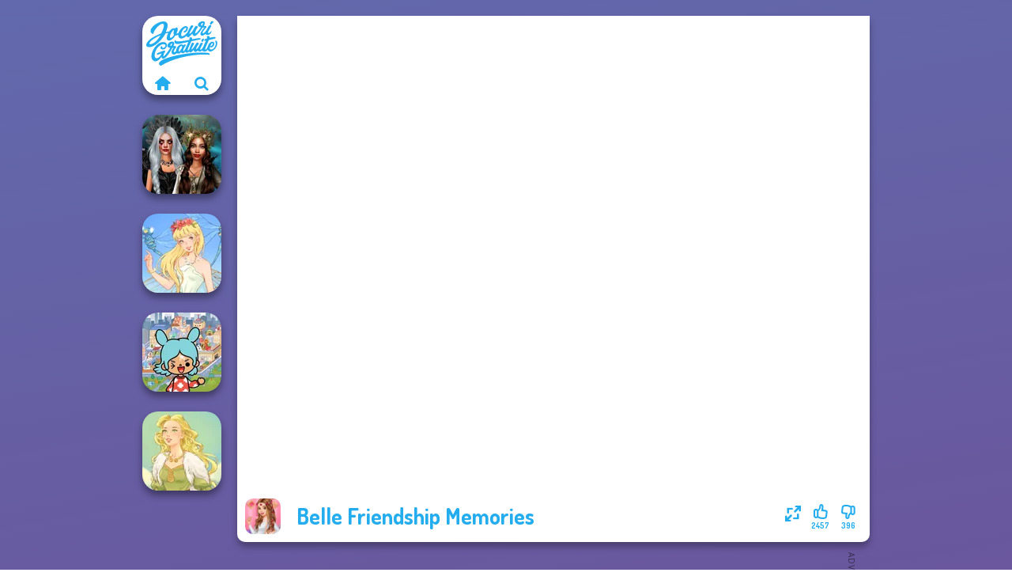

--- FILE ---
content_type: text/html
request_url: https://www.jocurigratuite.ro/joc/belle-friendship-memories
body_size: 7406
content:
<!doctype html><html lang="ro" dir="ltr"><head> <title>Belle Friendship Memories | Jocurigratuite.ro</title> <link rel="shortcut icon" type="image/x-icon" href="https://assets.jocurigratuite.ro/images/favicon.svg" /> <meta name="viewport" content="width=device-width, initial-scale=1.0, minimal-ui, shrink-to-fit=no viewport-fit=cover" /> <base href="https://www.jocurigratuite.ro/" /> <link rel="canonical" href="https://www.jocurigratuite.ro/joc/belle-friendship-memories" /> <meta http-equiv="Content-Type" content="text/html; charset=utf-8" /> <meta name="description" content="Ți-a plăcut Belle Friendship Memories? Încearcă alte jocuri de pe Jocurigratuite.ro, din categoria jocuri de decorat."/> <meta name="keywords" content="belle friendship memories, jocuri cu prinese, jocuri de decorat, jocurigratuitero, jocuri de fete"/> <meta name="theme-color" content="#23adee" > <link rel="alternate" hreflang="tr" href="https://www.eniyioyunlar.com/oyun/belle-friendship-memories" /> <link rel="alternate" hreflang="it" href="https://www.giochi123.it/gioco/belle-friendship-memories" /> <link rel="alternate" hreflang="de" href="https://www.gratisspiele.at/spiel/belle-friendship-memories" /> <link rel="alternate" hreflang="sv" href="https://www.hetaspel.se/spel/belle-friendship-memories" /> <link rel="alternate" hreflang="pl" href="https://www.igry.pl/gra/belle-friendship-memories" /> <link rel="alternate" hreflang="hu" href="https://www.jatekokjatekok.hu/játék/belle-friendship-memories" /> <link rel="alternate" hreflang="fr" href="https://www.jeuxjeux.fr/jeu/belle-friendship-memories" /> <link rel="alternate" hreflang="ro" href="https://www.jocurigratuite.ro/joc/belle-friendship-memories" /> <link rel="alternate" hreflang="pt" href="https://www.jogos.com.br/jogo/belle-friendship-memories" /> <link rel="alternate" hreflang="es-ar" href="https://www.juegos.com.ar/juego/belle-friendship-memories" /> <link rel="alternate" hreflang="es" href="https://www.juegosgratis.es/juego/belle-friendship-memories" /> <link rel="alternate" hreflang="fi" href="https://www.pelitpelit.fi/peli/belle-friendship-memories" /> <link rel="alternate" hreflang="nl" href="https://www.spelletjes.io/spel/belle-friendship-memories" /> <link rel="alternate" hreflang="no" href="https://www.spillespille.no/spill/belle-friendship-memories" /> <link rel="alternate" hreflang="da" href="https://www.spilo.dk/spil/belle-friendship-memories" /> <link rel="alternate" hreflang="ar" href="https://www.supergames.com/ar/لعبة/belle-friendship-memories" /> <link rel="alternate" hreflang="en" href="https://www.supergames.com/en/game/belle-friendship-memories" /> <link rel="alternate" href="https://www.supergames.com/en/game/belle-friendship-memories" hreflang="x-default" /> <link rel="alternate" hreflang="th" href="https://www.supergames.com/th/เกม/belle-friendship-memories" /> <script src="/cdn-cgi/scripts/7d0fa10a/cloudflare-static/rocket-loader.min.js" data-cf-settings="2d4c83be7ed32879bd1598b5-|49"></script><link rel="preload" href="https://fonts.googleapis.com/css2?family=Dosis:wght@400;600;700&amp;family=Open+Sans:ital,wght@0,400;1,700&amp;display=swap" as="style" onload="this.onload=null;this.rel='stylesheet'"><noscript><link rel="stylesheet" href="https://fonts.googleapis.com/css2?family=Dosis:wght@400;600;700&amp;family=Open+Sans:ital,wght@0,400;1,700&amp;display=swap"></noscript> <script src="/cdn-cgi/scripts/7d0fa10a/cloudflare-static/rocket-loader.min.js" data-cf-settings="2d4c83be7ed32879bd1598b5-|49"></script><link rel="preload" href="https://assets.jocurigratuite.ro/css/simple-scrollbar.css?v=1.221" as="style" onload="this.onload=null;this.rel='stylesheet'"><noscript><link rel="stylesheet" href="https://assets.jocurigratuite.ro/css/simple-scrollbar.css?v=1.221"></noscript> <script src="/cdn-cgi/scripts/7d0fa10a/cloudflare-static/rocket-loader.min.js" data-cf-settings="2d4c83be7ed32879bd1598b5-|49"></script><link rel="preload" href="https://assets.jocurigratuite.ro/css/fontello.css?v=1.224" as="style" onload="this.onload=null;this.rel='stylesheet'"><noscript><link rel="stylesheet" href="https://assets.jocurigratuite.ro/css/fontello.css?v=1.224"></noscript> <link href="https://assets.jocurigratuite.ro/css/style.css?v=1.282" rel="stylesheet" type="text/css" /> <meta property="og:title" content="Belle Friendship Memories | Jocurigratuite.ro"> <meta property="og:description" content="Ți-a plăcut Belle Friendship Memories? Încearcă alte jocuri de pe Jocurigratuite.ro, din categoria jocuri de decorat."> <meta property="og:image" content="https://assets.bitent.com/images/games/thumbs/belle_friendship_memories.jpg"> <meta property="og:image:alt" content="Belle Friendship Memories | Jocurigratuite.ro"> <meta property="og:type" content="game"> <meta property="og:url" content="https://www.jocurigratuite.ro/joc/belle-friendship-memories"> <meta name="twitter:image" content="https://assets.bitent.com/images/games/thumbs/belle_friendship_memories.jpg"> <script type="2d4c83be7ed32879bd1598b5-text/javascript">(function(w,d,s,l,i){w[l]=w[l]||[];w[l].push({'gtm.start':
new Date().getTime(),event:'gtm.js'});var f=d.getElementsByTagName(s)[0],
j=d.createElement(s),dl=l!='dataLayer'?'&l='+l:'';j.async=true;j.src=
'https://www.googletagmanager.com/gtm.js?id='+i+dl;f.parentNode.insertBefore(j,f);
})(window,document,'script','dataLayer','GTM-533RX9N');</script><script src="https://cdn.debugbear.com/Wv5Q34vdQ6uy.js" async type="2d4c83be7ed32879bd1598b5-text/javascript"></script> <script async src="https://securepubads.g.doubleclick.net/tag/js/gpt.js" type="2d4c83be7ed32879bd1598b5-text/javascript"></script><script type="2d4c83be7ed32879bd1598b5-text/javascript"> window.googletag = window.googletag || {cmd: []}; googletag.cmd.push(function() { googletag.defineSlot('/2856096/Jocurigratuite.ro-AFC', [300, 600], 'div-gpt-ad-1650613836251-0').addService(googletag.pubads()); googletag.defineSlot('/2856096/Jocurigratuite.ro-AFC', [728, 90], 'div-gpt-ad-1650613856217-0').addService(googletag.pubads()); googletag.pubads().enableSingleRequest(); googletag.enableServices(); });</script></head><body> <noscript><iframe src="https://www.googletagmanager.com/ns.html?id=GTM-533RX9N"
height="0" width="0" style="display:none;visibility:hidden"></iframe></noscript> <script type="application/ld+json"> [ { "@context":"https://schema.org", "@type":"SoftwareApplication", "name":"Belle Friendship Memories", "url":"https://www.jocurigratuite.ro/joc/belle-friendship-memories", "description":"Ți-a plăcut Belle Friendship Memories? Încearcă alte jocuri de pe Jocurigratuite.ro, din categoria jocuri de decorat.", "applicationCategory":"GameApplication", "operatingSystem":"any", "image": [ "https://assets.bitent.com/images/games/thumbs/ik/100x100/belle_friendship_memories.png", "https://assets.bitent.com/images/games/thumbs/ik/217x217/belle_friendship_memories_big_6488e5c89e600.png", "https://assets.bitent.com/images/games/thumbs/ik/334x334/belle_friendship_memories_big_6488e5c89e600.png" ], "author":{ "@type":"Organization", "name":"Egirlgames.net" }, "aggregateRating":{ "@type":"AggregateRating", "worstRating":1, "bestRating":5, "ratingValue":4.44, "ratingCount":2853 }, "offers":{ "@type":"Offer", "category":"free", "price":0, "priceCurrency":"EUR" } } ,{ "@context":"https://schema.org", "@type":"BreadcrumbList", "itemListElement":[ {"@type":"ListItem","position":1,"name":"Jocuri","item":"https://www.jocurigratuite.ro/"}, {"@type":"ListItem","position":2,"name":"Jocuri de fete","item":"https://www.jocurigratuite.ro/jocuri-de-fete"}, {"@type":"ListItem","position":3,"name":"Jocuri de decorat","item":"https://www.jocurigratuite.ro/jocuri-de-decorat"} ] } ] </script> <div class="overlay"></div> <div class="container"> <div class="default-container game-page-container"> <div class="centered-container"> <div class="game-container"> <div class="main-game"> <div class="clearfix"> <div class="main-game-content" id="main-game-content" style="height: 665px"> <div class="game-iframe-container" id="main-game" style="height:600px;"> <iframe data-src="https://www.bitent.com/html5/belle_friendship_memories/" data-width="800" data-height="600" data-top="0" data-left="0" data-force-size="0" data-original-width="800" data-original-height="600" style="width:800px;height:600px;top:0px;left:0px" frameborder="0" class="game-iframe"> </iframe> </div> <div class="game-details"> <picture> <source type="image/avif" srcset="https://assets.bitent.com/images/games/thumbs/ik/100x100/belle_friendship_memories.avif 1x, https://assets.bitent.com/images/games/thumbs/ik/200x200/belle_friendship_memories.avif 2x"> <source type="image/webp" srcset="https://assets.bitent.com/images/games/thumbs/ik/100x100/belle_friendship_memories.webp 1x, https://assets.bitent.com/images/games/thumbs/ik/200x200/belle_friendship_memories.webp 2x"> <source type="image/png" srcset="https://assets.bitent.com/images/games/thumbs/ik/100x100/belle_friendship_memories.png 1x, https://assets.bitent.com/images/games/thumbs/ik/200x200/belle_friendship_memories.png 2x"> <img src="https://assets.bitent.com/images/games/thumbs/ik/100x100/belle_friendship_memories.png" alt="Belle Friendship Memories" loading="lazy" class="game-thumb-small" width="45" height="45"> </picture> <h1>Belle Friendship Memories</h1> <div class="rating clearfix" id="rating" data-game-id="8292"> <div class="thumbs-down" id="thumbs-down" title="Dislike"> <i class="icon-thumbs-down"></i> <span>396</span> </div> <div class="thumbs-up" id="thumbs-up" title="Like"> <i class="icon-thumbs-up"></i> <span>2457</span> </div> <div class="game-fullscreen" id="game-fullscreen" title="Fullscreen"> <i class="icon-resize-full"></i> </div> </div> </div> </div> <div class="related-games clearfix"> <div class="grid-thumb logo game-logo-related"> <div class="logo-thumb"> <a href="https://www.jocurigratuite.ro/" class="logo-image"> <img src="https://assets.jocurigratuite.ro/images/logo.svg" alt="Jocurigratuite.ro" width="90" height="90"> </a> <div class="logo-icons clearfix"> <a href="https://www.jocurigratuite.ro/" class="logo-home" aria-label="Jocurigratuite.ro"> <i class="icon-home"></i> </a> <a class="logo-search" href="#" aria-label="Caută jocuri"> <i class="icon-search"></i> </a> </div></div></div> <a class="thumb grid-thumb " href="https://www.jocurigratuite.ro/joc/enchanted-realms" title="Enchanted Realms" data-game-id="25060"> <span class="thumb-container"> <picture> <source type="image/avif" srcset="https://assets.bitent.com/images/games/thumbs/ik/100x100/enchanted_realms_6654c0a09e2c9.avif 1x, https://assets.bitent.com/images/games/thumbs/ik/200x200/enchanted_realms_6654c0a09e2c9.avif 2x"> <source type="image/webp" srcset="https://assets.bitent.com/images/games/thumbs/ik/100x100/enchanted_realms_6654c0a09e2c9.webp 1x, https://assets.bitent.com/images/games/thumbs/ik/200x200/enchanted_realms_6654c0a09e2c9.webp 2x"> <source type="image/png" srcset="https://assets.bitent.com/images/games/thumbs/ik/100x100/enchanted_realms_6654c0a09e2c9.png 1x, https://assets.bitent.com/images/games/thumbs/ik/200x200/enchanted_realms_6654c0a09e2c9.png 2x"> <img src="https://assets.bitent.com/images/games/thumbs/ik/100x100/enchanted_realms_6654c0a09e2c9.png" alt="Thumbnail for Enchanted Realms" width="100" height="100" loading="lazy"> </picture> <span class="thumb-name">Enchanted Realms</span> </span></a> <a class="thumb grid-thumb " href="https://www.jocurigratuite.ro/joc/thumbelina" title="Thumbelina" data-game-id="25212"> <span class="thumb-container"> <picture> <source type="image/avif" srcset="https://assets.bitent.com/images/games/thumbs/ik/100x100/thumbelina_6797f5256d183.avif 1x, https://assets.bitent.com/images/games/thumbs/ik/200x200/thumbelina_6797f5256d183.avif 2x"> <source type="image/webp" srcset="https://assets.bitent.com/images/games/thumbs/ik/100x100/thumbelina_6797f5256d183.webp 1x, https://assets.bitent.com/images/games/thumbs/ik/200x200/thumbelina_6797f5256d183.webp 2x"> <source type="image/png" srcset="https://assets.bitent.com/images/games/thumbs/ik/100x100/thumbelina_6797f5256d183.png 1x, https://assets.bitent.com/images/games/thumbs/ik/200x200/thumbelina_6797f5256d183.png 2x"> <img src="https://assets.bitent.com/images/games/thumbs/ik/100x100/thumbelina_6797f5256d183.png" alt="Thumbnail for Thumbelina" width="100" height="100" loading="lazy"> </picture> <span class="thumb-name">Thumbelina</span> </span></a> <a class="thumb grid-thumb " href="https://www.jocurigratuite.ro/joc/toca-boca-everything-unlocked" title="Toca Boca Everything Unlocked" data-game-id="25124"> <span class="thumb-container"> <picture> <source type="image/avif" srcset="https://assets.bitent.com/images/games/thumbs/ik/100x100/toca_boca_everything_unlocked_6704458b723f6.avif 1x, https://assets.bitent.com/images/games/thumbs/ik/200x200/toca_boca_everything_unlocked_6704458b723f6.avif 2x"> <source type="image/webp" srcset="https://assets.bitent.com/images/games/thumbs/ik/100x100/toca_boca_everything_unlocked_6704458b723f6.webp 1x, https://assets.bitent.com/images/games/thumbs/ik/200x200/toca_boca_everything_unlocked_6704458b723f6.webp 2x"> <source type="image/png" srcset="https://assets.bitent.com/images/games/thumbs/ik/100x100/toca_boca_everything_unlocked_6704458b723f6.png 1x, https://assets.bitent.com/images/games/thumbs/ik/200x200/toca_boca_everything_unlocked_6704458b723f6.png 2x"> <img src="https://assets.bitent.com/images/games/thumbs/ik/100x100/toca_boca_everything_unlocked_6704458b723f6.png" alt="Thumbnail for Toca Boca Everything Unlocked" width="100" height="100" loading="lazy"> </picture> <span class="thumb-name">Toca Boca Everything Unlocked</span> </span></a> <a class="thumb grid-thumb " href="https://www.jocurigratuite.ro/joc/goddess-freya" title="Goddess Freya" data-game-id="25157"> <span class="thumb-container"> <picture> <source type="image/avif" srcset="https://assets.bitent.com/images/games/thumbs/ik/100x100/goddess_freya_6737850e703d8.avif 1x, https://assets.bitent.com/images/games/thumbs/ik/200x200/goddess_freya_6737850e703d8.avif 2x"> <source type="image/webp" srcset="https://assets.bitent.com/images/games/thumbs/ik/100x100/goddess_freya_6737850e703d8.webp 1x, https://assets.bitent.com/images/games/thumbs/ik/200x200/goddess_freya_6737850e703d8.webp 2x"> <source type="image/png" srcset="https://assets.bitent.com/images/games/thumbs/ik/100x100/goddess_freya_6737850e703d8.png 1x, https://assets.bitent.com/images/games/thumbs/ik/200x200/goddess_freya_6737850e703d8.png 2x"> <img src="https://assets.bitent.com/images/games/thumbs/ik/100x100/goddess_freya_6737850e703d8.png" alt="Thumbnail for Goddess Freya" width="100" height="100" loading="lazy"> </picture> <span class="thumb-name">Goddess Freya</span> </span></a> </div> <a href="#" class="play-mobile-game "> <picture> <source type="image/avif" srcset="https://assets.bitent.com/images/games/thumbs/ik/100x100/belle_friendship_memories.avif 1x, https://assets.bitent.com/images/games/thumbs/ik/200x200/belle_friendship_memories.avif 2x"> <source type="image/webp" srcset="https://assets.bitent.com/images/games/thumbs/ik/100x100/belle_friendship_memories.webp 1x, https://assets.bitent.com/images/games/thumbs/ik/200x200/belle_friendship_memories.webp 2x"> <source type="image/png" srcset="https://assets.bitent.com/images/games/thumbs/ik/100x100/belle_friendship_memories.png 1x, https://assets.bitent.com/images/games/thumbs/ik/200x200/belle_friendship_memories.png 2x"> <img src="https://assets.bitent.com/images/games/thumbs/ik/100x100/belle_friendship_memories.png" alt="Belle Friendship Memories" loading="lazy" class="game-thumb-small"> </picture> <div class="play-mobile-center play-action"> <i class="icon-play"></i> <span>Apasă pentru a te juca</span> </div> <div class="play-mobile-center play-action-disabled"> <span>Acest joc nu este disponibil pe dispozitive mobile</span> </div> </a> <div class="mobile-logo" id="mobile-logo"> <a href="#"> <img src="https://assets.jocurigratuite.ro/images/logo.svg" alt="Jocurigratuite.ro" width="100" height="100"> </a> </div> <div class="mobile-rotate" data-enabled="false"> <img src="https://assets.jocurigratuite.ro/images/mobile-rotate-icon.svg" alt="rotate phone"> </div> </div> </div> <div class="game-ad-right ad-vertical"> <div class="ad-container"> <div id='div-gpt-ad-1650613836251-0' style='min-width: 300px; min-height: 600px;'> <script type="2d4c83be7ed32879bd1598b5-text/javascript"> googletag.cmd.push(function() { googletag.display('div-gpt-ad-1650613836251-0'); }); </script></div> </div> </div> <div class="game-ad-bottom ad-horizontal"> <div class="ad-container"> <div id='div-gpt-ad-1650613856217-0' style='min-width: 728px; min-height: 90px;'> <script type="2d4c83be7ed32879bd1598b5-text/javascript"> googletag.cmd.push(function() { googletag.display('div-gpt-ad-1650613856217-0'); }); </script></div> </div> </div> <div class="clearfix game-other-thumbs"> <div class="logo-thumb"> <a href="https://www.jocurigratuite.ro/" class="logo-image"> <img src="https://assets.jocurigratuite.ro/images/logo.svg" alt="Jocurigratuite.ro" width="90" height="90"> </a> <div class="logo-icons clearfix"> <a href="https://www.jocurigratuite.ro/" class="logo-home" aria-label="Jocurigratuite.ro"> <i class="icon-home"></i> </a> <a class="logo-search" href="#" aria-label="Caută jocuri"> <i class="icon-search"></i> </a> </div></div> <a class="thumb game-thumb thumb-disabled-mobile" href="https://www.jocurigratuite.ro/joc/faithful-elf" title="Faithful Elf" data-game-id="25273"> <span class="thumb-container"> <picture> <source type="image/avif" srcset="https://assets.bitent.com/images/games/thumbs/ik/100x100/faithful_elf_67f02813b2c69.avif 1x, https://assets.bitent.com/images/games/thumbs/ik/200x200/faithful_elf_67f02813b2c69.avif 2x"> <source type="image/webp" srcset="https://assets.bitent.com/images/games/thumbs/ik/100x100/faithful_elf_67f02813b2c69.webp 1x, https://assets.bitent.com/images/games/thumbs/ik/200x200/faithful_elf_67f02813b2c69.webp 2x"> <source type="image/png" srcset="https://assets.bitent.com/images/games/thumbs/ik/100x100/faithful_elf_67f02813b2c69.png 1x, https://assets.bitent.com/images/games/thumbs/ik/200x200/faithful_elf_67f02813b2c69.png 2x"> <img src="https://assets.bitent.com/images/games/thumbs/ik/100x100/faithful_elf_67f02813b2c69.png" alt="Thumbnail for Faithful Elf" width="100" height="100" loading="lazy"> </picture> <span class="thumb-name">Faithful Elf</span> </span></a> <a class="thumb game-thumb " href="https://www.jocurigratuite.ro/joc/gacha-life-3" title="Gacha Life 3" data-game-id="25158"> <span class="thumb-container"> <picture> <source type="image/avif" srcset="https://assets.bitent.com/images/games/thumbs/ik/100x100/gacha_life_3_673b053448662.avif 1x, https://assets.bitent.com/images/games/thumbs/ik/200x200/gacha_life_3_673b053448662.avif 2x"> <source type="image/webp" srcset="https://assets.bitent.com/images/games/thumbs/ik/100x100/gacha_life_3_673b053448662.webp 1x, https://assets.bitent.com/images/games/thumbs/ik/200x200/gacha_life_3_673b053448662.webp 2x"> <source type="image/png" srcset="https://assets.bitent.com/images/games/thumbs/ik/100x100/gacha_life_3_673b053448662.png 1x, https://assets.bitent.com/images/games/thumbs/ik/200x200/gacha_life_3_673b053448662.png 2x"> <img src="https://assets.bitent.com/images/games/thumbs/ik/100x100/gacha_life_3_673b053448662.png" alt="Thumbnail for Gacha Life 3" width="100" height="100" loading="lazy"> </picture> <span class="thumb-name">Gacha Life 3</span> </span></a> <a class="thumb game-thumb " href="https://www.jocurigratuite.ro/joc/princess-ghostbusters" title="Princess Ghostbusters" data-game-id="25199"> <span class="thumb-container"> <picture> <source type="image/avif" srcset="https://assets.bitent.com/images/games/thumbs/ik/100x100/princess_ghostbusters_6781a29c524ef.avif 1x, https://assets.bitent.com/images/games/thumbs/ik/200x200/princess_ghostbusters_6781a29c524ef.avif 2x"> <source type="image/webp" srcset="https://assets.bitent.com/images/games/thumbs/ik/100x100/princess_ghostbusters_6781a29c524ef.webp 1x, https://assets.bitent.com/images/games/thumbs/ik/200x200/princess_ghostbusters_6781a29c524ef.webp 2x"> <source type="image/png" srcset="https://assets.bitent.com/images/games/thumbs/ik/100x100/princess_ghostbusters_6781a29c524ef.png 1x, https://assets.bitent.com/images/games/thumbs/ik/200x200/princess_ghostbusters_6781a29c524ef.png 2x"> <img src="https://assets.bitent.com/images/games/thumbs/ik/100x100/princess_ghostbusters_6781a29c524ef.png" alt="Thumbnail for Princess Ghostbusters" width="100" height="100" loading="lazy"> </picture> <span class="thumb-name">Princess Ghostbusters</span> </span></a> <a class="thumb game-thumb thumb-disabled-mobile" href="https://www.jocurigratuite.ro/joc/belle-epoque-costume-creator" title="Belle Époque Costume Creator" data-game-id="25094"> <span class="thumb-container"> <picture> <source type="image/avif" srcset="https://assets.bitent.com/images/games/thumbs/ik/100x100/belle_epoque_costume_creator_66d9faf1f1e74.avif 1x, https://assets.bitent.com/images/games/thumbs/ik/200x200/belle_epoque_costume_creator_66d9faf1f1e74.avif 2x"> <source type="image/webp" srcset="https://assets.bitent.com/images/games/thumbs/ik/100x100/belle_epoque_costume_creator_66d9faf1f1e74.webp 1x, https://assets.bitent.com/images/games/thumbs/ik/200x200/belle_epoque_costume_creator_66d9faf1f1e74.webp 2x"> <source type="image/png" srcset="https://assets.bitent.com/images/games/thumbs/ik/100x100/belle_epoque_costume_creator_66d9faf1f1e74.png 1x, https://assets.bitent.com/images/games/thumbs/ik/200x200/belle_epoque_costume_creator_66d9faf1f1e74.png 2x"> <img src="https://assets.bitent.com/images/games/thumbs/ik/100x100/belle_epoque_costume_creator_66d9faf1f1e74.png" alt="Thumbnail for Belle Époque Costume Creator" width="100" height="100" loading="lazy"> </picture> <span class="thumb-name">Belle Époque Costume Creator</span> </span></a> <a class="thumb game-thumb " href="https://www.jocurigratuite.ro/joc/my-perfect-dress-creator" title="My Perfect Dress Creator" data-game-id="24552"> <span class="thumb-container"> <picture> <source type="image/avif" srcset="https://assets.bitent.com/images/games/thumbs/ik/100x100/my_perfect_dress_creator_6465c8c8cdca2.avif 1x, https://assets.bitent.com/images/games/thumbs/ik/200x200/my_perfect_dress_creator_6465c8c8cdca2.avif 2x"> <source type="image/webp" srcset="https://assets.bitent.com/images/games/thumbs/ik/100x100/my_perfect_dress_creator_6465c8c8cdca2.webp 1x, https://assets.bitent.com/images/games/thumbs/ik/200x200/my_perfect_dress_creator_6465c8c8cdca2.webp 2x"> <source type="image/png" srcset="https://assets.bitent.com/images/games/thumbs/ik/100x100/my_perfect_dress_creator_6465c8c8cdca2.png 1x, https://assets.bitent.com/images/games/thumbs/ik/200x200/my_perfect_dress_creator_6465c8c8cdca2.png 2x"> <img src="https://assets.bitent.com/images/games/thumbs/ik/100x100/my_perfect_dress_creator_6465c8c8cdca2.png" alt="Thumbnail for My Perfect Dress Creator" width="100" height="100" loading="lazy"> </picture> <span class="thumb-name">My Perfect Dress Creator</span> </span></a> <a class="thumb game-thumb " href="https://www.jocurigratuite.ro/joc/goth-fairy-holiday" title="Goth Fairy Holiday" data-game-id="25189"> <span class="thumb-container"> <picture> <source type="image/avif" srcset="https://assets.bitent.com/images/games/thumbs/ik/100x100/goth_fairy_holiday_677292e1bee75.avif 1x, https://assets.bitent.com/images/games/thumbs/ik/200x200/goth_fairy_holiday_677292e1bee75.avif 2x"> <source type="image/webp" srcset="https://assets.bitent.com/images/games/thumbs/ik/100x100/goth_fairy_holiday_677292e1bee75.webp 1x, https://assets.bitent.com/images/games/thumbs/ik/200x200/goth_fairy_holiday_677292e1bee75.webp 2x"> <source type="image/png" srcset="https://assets.bitent.com/images/games/thumbs/ik/100x100/goth_fairy_holiday_677292e1bee75.png 1x, https://assets.bitent.com/images/games/thumbs/ik/200x200/goth_fairy_holiday_677292e1bee75.png 2x"> <img src="https://assets.bitent.com/images/games/thumbs/ik/100x100/goth_fairy_holiday_677292e1bee75.png" alt="Thumbnail for Goth Fairy Holiday" width="100" height="100" loading="lazy"> </picture> <span class="thumb-name">Goth Fairy Holiday</span> </span></a> <a class="thumb game-thumb " href="https://www.jocurigratuite.ro/joc/drag-queen" title="Drag Queen" data-game-id="25266"> <span class="thumb-container"> <picture> <source type="image/avif" srcset="https://assets.bitent.com/images/games/thumbs/ik/100x100/drag_queen_67e31289c6060.avif 1x, https://assets.bitent.com/images/games/thumbs/ik/200x200/drag_queen_67e31289c6060.avif 2x"> <source type="image/webp" srcset="https://assets.bitent.com/images/games/thumbs/ik/100x100/drag_queen_67e31289c6060.webp 1x, https://assets.bitent.com/images/games/thumbs/ik/200x200/drag_queen_67e31289c6060.webp 2x"> <source type="image/png" srcset="https://assets.bitent.com/images/games/thumbs/ik/100x100/drag_queen_67e31289c6060.png 1x, https://assets.bitent.com/images/games/thumbs/ik/200x200/drag_queen_67e31289c6060.png 2x"> <img src="https://assets.bitent.com/images/games/thumbs/ik/100x100/drag_queen_67e31289c6060.png" alt="Thumbnail for Drag Queen" width="100" height="100" loading="lazy"> </picture> <span class="thumb-name">Drag Queen</span> </span></a> <a class="thumb game-thumb " href="https://www.jocurigratuite.ro/joc/organization-princess" title="Organization Princess" data-game-id="24915"> <span class="thumb-container"> <picture> <source type="image/avif" srcset="https://assets.bitent.com/images/games/thumbs/ik/100x100/organization_princess_659efd8ee7339.avif 1x, https://assets.bitent.com/images/games/thumbs/ik/200x200/organization_princess_659efd8ee7339.avif 2x"> <source type="image/webp" srcset="https://assets.bitent.com/images/games/thumbs/ik/100x100/organization_princess_659efd8ee7339.webp 1x, https://assets.bitent.com/images/games/thumbs/ik/200x200/organization_princess_659efd8ee7339.webp 2x"> <source type="image/png" srcset="https://assets.bitent.com/images/games/thumbs/ik/100x100/organization_princess_659efd8ee7339.png 1x, https://assets.bitent.com/images/games/thumbs/ik/200x200/organization_princess_659efd8ee7339.png 2x"> <img src="https://assets.bitent.com/images/games/thumbs/ik/100x100/organization_princess_659efd8ee7339.png" alt="Thumbnail for Organization Princess" width="100" height="100" loading="lazy"> </picture> <span class="thumb-name">Organization Princess</span> </span></a> <a class="grid-thumb thumb grid-w-double thumb-category" href="https://www.jocurigratuite.ro/jocuri-barbie" title="Jocuri Barbie"> <span class="thumb-container"> <span class="thumb-category-image"> <picture> <source type="image/avif" srcset="https://assets.bitent.com/images/categories/ik/100x100/5f860f104d1a2-barbie.avif 1x, https://assets.bitent.com/images/categories/ik/200x200/5f860f104d1a2-barbie.avif 2x"> <source type="image/webp" srcset="https://assets.bitent.com/images/categories/ik/100x100/5f860f104d1a2-barbie.webp 1x, https://assets.bitent.com/images/categories/ik/200x200/5f860f104d1a2-barbie.webp 2x"> <source type="image/png" srcset="https://assets.bitent.com/images/categories/ik/100x100/5f860f104d1a2-barbie.png 1x, https://assets.bitent.com/images/categories/ik/200x200/5f860f104d1a2-barbie.png 2x"> <img src="https://assets.bitent.com/images/categories/ik/100x100/5f860f104d1a2-barbie.png" alt="Thumbnail for Jocuri Barbie" width="100" height="100" loading="lazy"> </picture> </span> <span class="thumb-category-name"> <span>Jocuri Barbie</span> </span> </span></a> <a class="grid-thumb thumb grid-w-double thumb-category" href="https://www.jocurigratuite.ro/jocuri-de-paste" title="Jocuri de Paşte"> <span class="thumb-container"> <span class="thumb-category-image"> <picture> <source type="image/avif" srcset="https://assets.bitent.com/images/categories/ik/100x100/655db8521c3d7-easter.avif 1x, https://assets.bitent.com/images/categories/ik/200x200/655db8521c3d7-easter.avif 2x"> <source type="image/webp" srcset="https://assets.bitent.com/images/categories/ik/100x100/655db8521c3d7-easter.webp 1x, https://assets.bitent.com/images/categories/ik/200x200/655db8521c3d7-easter.webp 2x"> <source type="image/png" srcset="https://assets.bitent.com/images/categories/ik/100x100/655db8521c3d7-easter.png 1x, https://assets.bitent.com/images/categories/ik/200x200/655db8521c3d7-easter.png 2x"> <img src="https://assets.bitent.com/images/categories/ik/100x100/655db8521c3d7-easter.png" alt="Thumbnail for Jocuri de Paşte" width="100" height="100" loading="lazy"> </picture> </span> <span class="thumb-category-name"> <span>Jocuri de Paşte</span> </span> </span></a> <a class="grid-thumb thumb grid-w-double thumb-category" href="https://www.jocurigratuite.ro/jocuri-de-curatenie" title="Jocuri de curățenie"> <span class="thumb-container"> <span class="thumb-category-image"> <picture> <source type="image/avif" srcset="https://assets.bitent.com/images/categories/ik/100x100/6537fe730b4e2-cleaning.avif 1x, https://assets.bitent.com/images/categories/ik/200x200/6537fe730b4e2-cleaning.avif 2x"> <source type="image/webp" srcset="https://assets.bitent.com/images/categories/ik/100x100/6537fe730b4e2-cleaning.webp 1x, https://assets.bitent.com/images/categories/ik/200x200/6537fe730b4e2-cleaning.webp 2x"> <source type="image/png" srcset="https://assets.bitent.com/images/categories/ik/100x100/6537fe730b4e2-cleaning.png 1x, https://assets.bitent.com/images/categories/ik/200x200/6537fe730b4e2-cleaning.png 2x"> <img src="https://assets.bitent.com/images/categories/ik/100x100/6537fe730b4e2-cleaning.png" alt="Thumbnail for Jocuri de curățenie" width="100" height="100" loading="lazy"> </picture> </span> <span class="thumb-category-name"> <span>Jocuri de curățenie</span> </span> </span></a> <a class="grid-thumb thumb grid-w-double thumb-category" href="https://www.jocurigratuite.ro/jocuri-de-decorat" title="Jocuri de decorat"> <span class="thumb-container"> <span class="thumb-category-image"> <picture> <source type="image/avif" srcset="https://assets.bitent.com/images/categories/ik/100x100/6447e391057d8-decoration.avif 1x, https://assets.bitent.com/images/categories/ik/200x200/6447e391057d8-decoration.avif 2x"> <source type="image/webp" srcset="https://assets.bitent.com/images/categories/ik/100x100/6447e391057d8-decoration.webp 1x, https://assets.bitent.com/images/categories/ik/200x200/6447e391057d8-decoration.webp 2x"> <source type="image/png" srcset="https://assets.bitent.com/images/categories/ik/100x100/6447e391057d8-decoration.png 1x, https://assets.bitent.com/images/categories/ik/200x200/6447e391057d8-decoration.png 2x"> <img src="https://assets.bitent.com/images/categories/ik/100x100/6447e391057d8-decoration.png" alt="Thumbnail for Jocuri de decorat" width="100" height="100" loading="lazy"> </picture> </span> <span class="thumb-category-name"> <span>Jocuri de decorat</span> </span> </span></a> <a class="grid-thumb thumb grid-w-double thumb-category" href="https://www.jocurigratuite.ro/character-creator" title="Character Creator"> <span class="thumb-container"> <span class="thumb-category-image"> <picture> <source type="image/avif" srcset="https://assets.bitent.com/images/categories/ik/100x100/69724587acec2-download.avif 1x, https://assets.bitent.com/images/categories/ik/200x200/69724587acec2-download.avif 2x"> <source type="image/webp" srcset="https://assets.bitent.com/images/categories/ik/100x100/69724587acec2-download.webp 1x, https://assets.bitent.com/images/categories/ik/200x200/69724587acec2-download.webp 2x"> <source type="image/png" srcset="https://assets.bitent.com/images/categories/ik/100x100/69724587acec2-download.png 1x, https://assets.bitent.com/images/categories/ik/200x200/69724587acec2-download.png 2x"> <img src="https://assets.bitent.com/images/categories/ik/100x100/69724587acec2-download.png" alt="Thumbnail for Character Creator" width="100" height="100" loading="lazy"> </picture> </span> <span class="thumb-category-name"> <span>Character Creator</span> </span> </span></a> <a class="grid-thumb thumb grid-w-double thumb-category" href="https://www.jocurigratuite.ro/jocuri-cu-printese" title="Jocuri cu prințese"> <span class="thumb-container"> <span class="thumb-category-image"> <picture> <source type="image/avif" srcset="https://assets.bitent.com/images/categories/ik/100x100/62fbdc82a4f16-princess.avif 1x, https://assets.bitent.com/images/categories/ik/200x200/62fbdc82a4f16-princess.avif 2x"> <source type="image/webp" srcset="https://assets.bitent.com/images/categories/ik/100x100/62fbdc82a4f16-princess.webp 1x, https://assets.bitent.com/images/categories/ik/200x200/62fbdc82a4f16-princess.webp 2x"> <source type="image/png" srcset="https://assets.bitent.com/images/categories/ik/100x100/62fbdc82a4f16-princess.png 1x, https://assets.bitent.com/images/categories/ik/200x200/62fbdc82a4f16-princess.png 2x"> <img src="https://assets.bitent.com/images/categories/ik/100x100/62fbdc82a4f16-princess.png" alt="Thumbnail for Jocuri cu prințese" width="100" height="100" loading="lazy"> </picture> </span> <span class="thumb-category-name"> <span>Jocuri cu prințese</span> </span> </span></a> <a class="grid-thumb thumb grid-w-double thumb-category" href="https://www.jocurigratuite.ro/jocuri-de-frumusete" title="Jocuri de frumuseţe"> <span class="thumb-container"> <span class="thumb-category-image"> <picture> <source type="image/avif" srcset="https://assets.bitent.com/images/categories/ik/100x100/630d1877eebbb-beauty.avif 1x, https://assets.bitent.com/images/categories/ik/200x200/630d1877eebbb-beauty.avif 2x"> <source type="image/webp" srcset="https://assets.bitent.com/images/categories/ik/100x100/630d1877eebbb-beauty.webp 1x, https://assets.bitent.com/images/categories/ik/200x200/630d1877eebbb-beauty.webp 2x"> <source type="image/png" srcset="https://assets.bitent.com/images/categories/ik/100x100/630d1877eebbb-beauty.png 1x, https://assets.bitent.com/images/categories/ik/200x200/630d1877eebbb-beauty.png 2x"> <img src="https://assets.bitent.com/images/categories/ik/100x100/630d1877eebbb-beauty.png" alt="Thumbnail for Jocuri de frumuseţe" width="100" height="100" loading="lazy"> </picture> </span> <span class="thumb-category-name"> <span>Jocuri de frumuseţe</span> </span> </span></a> <a class="grid-thumb thumb grid-w-double thumb-category" href="https://www.jocurigratuite.ro/jocuri-de-sarutat" title="Jocuri de sărutat"> <span class="thumb-container"> <span class="thumb-category-image"> <picture> <source type="image/avif" srcset="https://assets.bitent.com/images/categories/ik/100x100/61eed804d62c9-kissing.avif 1x, https://assets.bitent.com/images/categories/ik/200x200/61eed804d62c9-kissing.avif 2x"> <source type="image/webp" srcset="https://assets.bitent.com/images/categories/ik/100x100/61eed804d62c9-kissing.webp 1x, https://assets.bitent.com/images/categories/ik/200x200/61eed804d62c9-kissing.webp 2x"> <source type="image/png" srcset="https://assets.bitent.com/images/categories/ik/100x100/61eed804d62c9-kissing.png 1x, https://assets.bitent.com/images/categories/ik/200x200/61eed804d62c9-kissing.png 2x"> <img src="https://assets.bitent.com/images/categories/ik/100x100/61eed804d62c9-kissing.png" alt="Thumbnail for Jocuri de sărutat" width="100" height="100" loading="lazy"> </picture> </span> <span class="thumb-category-name"> <span>Jocuri de sărutat</span> </span> </span></a> </div> <div class="game-text text-container text-justify"> <ul class="breadcrumbs"> <li> <a href="https://www.jocurigratuite.ro/">Jocuri</a> </li> <li> <a href="https://www.jocurigratuite.ro/jocuri-de-fete">Jocuri de fete</a> </li> <li> <a href="https://www.jocurigratuite.ro/jocuri-de-decorat">Jocuri de decorat</a> </li> </ul> <h2>Belle Friendship Memories</h2><p>Intră în universul jocului Belle Friendship Memories și uită de griji! Pe Jocurigratuite.ro găsești multe experiențe asemănătoare, menite să îți aducă un plus de distracție și relaxare. Încearcă acum unul din cele mai bune jocuri de decorat!</p><p>Această prințesă se simte atât de singură de când a plecat la facultate. Chiar dacă viața de facultate este distractivă și se bucură de timpul petrecut acolo, îi este dor de prietenele sale prințese și se simte foarte singură. Trebuie să se înveselească cumva, așa că a venit cu un nou proiect minunat. Belle ar dori să creeze un album foto pentru a-și adăuga toate amintirile de prietenie și poate să o ajute. Împreună puteți alege coperta albumului și apoi va trebui să începeți proiectarea aspectului fiecărei pagini. Belle are multe poze cu prietenele ei prințesă și trebuie să le selectați pe cele mai bune și să le adăugați la album.</p><h3>Jocuri similare:</h3><p>Îți place Belle Friendship Memories? Încearcă unul din jocurile similare de aici: <ul> <li><a href="https://www.jocurigratuite.ro/joc/royal-picnic-day" title="Royal Picnic Day">Royal Picnic Day</a></li> <li><a href="https://www.jocurigratuite.ro/joc/elsa-college-magazine" title="Elsa College Magazine">Elsa College Magazine</a></li> </ul></p><h3><strong>Instrucțiuni:</strong></h3> <p> <ul> <li>Folosește butonul click stânga al mouse-ului sau atinge ecranul dacă folosești un smartphone.</li> </ul></p><p>Încearcă și celelalte jocuri gratuite din categoria jocuri de decorat pentru o experiență nouă și de neuitat!</p><h3>Acest joc poate fi jucat atât pe PC, cât și pe dispozitive mobile.</h3> <div class="game-categories"> <a href="https://www.jocurigratuite.ro/jocuri-de-fete" title="Jocuri de fete">Jocuri de fete</a> <a href="https://www.jocurigratuite.ro/jocuri-cu-printese" title="Jocuri cu prințese">Jocuri cu prințese</a> <a href="https://www.jocurigratuite.ro/jocuri-de-decorat" title="Jocuri de decorat">Jocuri de decorat</a> </div> </div> </div> </div> <div id="scroll-top" class="scroll-top bounce"> <div class="scroll-top-content"> <i class="icon icon-left-open"></i> </div> </div> <div class="modal" id="game-feedback-modal"> <div class="modal-container"> <div class="modal-close">×</div> <div class="modal-content game-feedback"> <p>Îți mulțumim pentru feedback-ul tău și pentru că ne-ai ajutat să îmbunătățim Jocurigratuite.ro!</p> <div class="contact-form-message" id="game-feedback-message"></div> <p><strong>Ce nu ți-a plăcut la Belle Friendship Memories?</strong></p> <form id="game-feedback"> <input type="hidden" name="game" value="Belle Friendship Memories"> <input type="hidden" name="site" value="Jocurigratuite.ro"> <input type="hidden" name="url" value="https://www.jocurigratuite.ro/joc/belle-friendship-memories"> <div class="game-feedback-row"> <label for="feedback-dislike" class="custom-radio"> Nu îmi place <input name="feedback" type="radio" id="feedback-dislike" value="dislike"> <span class="checkmark"></span> </label> </div> <div class="game-feedback-row"> <label for="feedback-error" class="custom-radio"> Au existat una sau mai multe erori <input name="feedback" type="radio" id="feedback-error" value="error"> <span class="checkmark"></span> </label> </div> <div class="game-feedback-row"> <label for="feedback-message">Spuneți-ne mai multe</label> <textarea name="message" id="feedback-message" cols="30" rows="10"></textarea> </div> <div class="g-recaptcha" data-sitekey="6LerR_4SAAAAAHdGEMB48HLG11Wo77Wg8MRbelPb" data-type="image" id="captcha" data-error-message="Eroare captcha"></div> <div class="text-right"> <button type="submit" class="btn btn-main" disabled>Trimite</button> </div> </form> </div> </div> </div> <div class="grid-full-width grid-footer"> <footer> <div class="clearfix"> <ul class="float-left"> <li><a href="https://www.jocurigratuite.ro/games">Jocuri pentru site-ul tău</a></li> <li><a href="https://www.jocurigratuite.ro/page/contact">Contact</a></li> <li><a href="https://www.jocurigratuite.ro/page/privacy-policy">Termeni și condiții</a></li> </ul> <div class="language float-right"> <img src="https://assets.jocurigratuite.ro/images/countries/romania.svg" alt="Romania"/> <div class="languages"> <ul> <li> <a href="https://www.jocurigratuite.ro/joc/belle-friendship-memories" title="Belle Friendship Memories"> <img src="https://assets.jocurigratuite.ro/images/countries/romania.svg" alt="Belle Friendship Memories" loading="lazy"/> </a> </li> <li> <a href="https://www.gratisspiele.at/spiel/belle-friendship-memories" title="Belle Friendship Memories"> <img src="https://assets.jocurigratuite.ro/images/countries/austria.svg" alt="Belle Friendship Memories" loading="lazy"/> </a> </li> <li> <a href="https://www.juegosgratis.es/juego/belle-friendship-memories" title="Belle Friendship Memories"> <img src="https://assets.jocurigratuite.ro/images/countries/spain.svg" alt="Belle Friendship Memories" loading="lazy"/> </a> </li> <li> <a href="https://www.jeuxjeux.fr/jeu/belle-friendship-memories" title="Belle Friendship Memories"> <img src="https://assets.jocurigratuite.ro/images/countries/france.svg" alt="Belle Friendship Memories" loading="lazy"/> </a> </li> <li> <a href="https://www.supergames.com/en/game/belle-friendship-memories" title="Belle Friendship Memories"> <img src="https://assets.jocurigratuite.ro/images/countries/united-states.svg" alt="Belle Friendship Memories" loading="lazy"/> </a> </li> <li> <a href="https://www.jatekokjatekok.hu/játék/belle-friendship-memories" title="Belle Friendship Memories"> <img src="https://assets.jocurigratuite.ro/images/countries/hungary.svg" alt="Belle Friendship Memories" loading="lazy"/> </a> </li> <li> <a href="https://www.pelitpelit.fi/peli/belle-friendship-memories" title="Belle Friendship Memories"> <img src="https://assets.jocurigratuite.ro/images/countries/finland.svg" alt="Belle Friendship Memories" loading="lazy"/> </a> </li> <li> <a href="https://www.spillespille.no/spill/belle-friendship-memories" title="Belle Friendship Memories"> <img src="https://assets.jocurigratuite.ro/images/countries/norway.svg" alt="Belle Friendship Memories" loading="lazy"/> </a> </li> <li> <a href="https://www.igry.pl/gra/belle-friendship-memories" title="Belle Friendship Memories"> <img src="https://assets.jocurigratuite.ro/images/countries/poland.svg" alt="Belle Friendship Memories" loading="lazy"/> </a> </li> <li> <a href="https://www.eniyioyunlar.com/oyun/belle-friendship-memories" title="Belle Friendship Memories"> <img src="https://assets.jocurigratuite.ro/images/countries/turkey.svg" alt="Belle Friendship Memories" loading="lazy"/> </a> </li> <li> <a href="https://www.jogos.com.br/jogo/belle-friendship-memories" title="Belle Friendship Memories"> <img src="https://assets.jocurigratuite.ro/images/countries/brazil.svg" alt="Belle Friendship Memories" loading="lazy"/> </a> </li> <li> <a href="https://www.juegos.com.ar/juego/belle-friendship-memories" title="Belle Friendship Memories"> <img src="https://assets.jocurigratuite.ro/images/countries/argentina.svg" alt="Belle Friendship Memories" loading="lazy"/> </a> </li> <li> <a href="https://www.supergames.com/ar/لعبة/belle-friendship-memories" title="Belle Friendship Memories"> <img src="https://assets.jocurigratuite.ro/images/countries/arab-league.svg" alt="Belle Friendship Memories" loading="lazy"/> </a> </li> <li> <a href="https://www.giochi123.it/gioco/belle-friendship-memories" title="Belle Friendship Memories"> <img src="https://assets.jocurigratuite.ro/images/countries/italy.svg" alt="Belle Friendship Memories" loading="lazy"/> </a> </li> <li> <a href="https://www.spilo.dk/spil/belle-friendship-memories" title="Belle Friendship Memories"> <img src="https://assets.jocurigratuite.ro/images/countries/denmark.svg" alt="Belle Friendship Memories" loading="lazy"/> </a> </li> <li> <a href="https://www.spelletjes.io/spel/belle-friendship-memories" title="Belle Friendship Memories"> <img src="https://assets.jocurigratuite.ro/images/countries/netherlands.svg" alt="Belle Friendship Memories" loading="lazy"/> </a> </li> <li> <a href="https://www.hetaspel.se/spel/belle-friendship-memories" title="Belle Friendship Memories"> <img src="https://assets.jocurigratuite.ro/images/countries/sweden.svg" alt="Belle Friendship Memories" loading="lazy"/> </a> </li> <li> <a href="https://www.supergames.com/th/เกม/belle-friendship-memories" title="Belle Friendship Memories"> <img src="https://assets.jocurigratuite.ro/images/countries/thailand.svg" alt="Belle Friendship Memories" loading="lazy"/> </a> </li> </ul> </div> </div> </div></footer> </div> </div> </div> <script src="https://www.google.com/recaptcha/api.js?hl=ro" async defer type="2d4c83be7ed32879bd1598b5-text/javascript"></script> <aside class="sidebar-search" > <form id="search-form" class="search-form" autocomplete="off"> <div class="search-input"> <input type="text" name="search" placeholder="Ce jocuri cauți?" autocomplete="off"> <i class="icon-search search-input-icon"></i> </div> </form> <div class="search-close-icon"> <i class="icon-left-open"></i> </div> <div id="games-found-container"> <h2 id="search-results-title" class="grid-full-width title">Jocuri găsite:</h2> <div class="search-results-container" ss-container> <div id="search-results" class="grid-container search-results"> </div> </div> </div> <div id="no-games-container" class="no-games-container"> <h2 id="no-search-results-title" class="grid-full-width title">Nici un joc găsit!</h2> </div> <div id="search-default-thumbs-container"> <h2 class="grid-full-width title" id="search-popular-played-title">Jocuri populare</h2> <div class="search-popular-container"> <div id="search-popular-games" class="grid-container search-results"> </div> </div> <div id="search-recently-played"> <h2 class="grid-full-width title" id="search-recently-played-title">Jocuri jucate recent</h2> <div class="search-recent-container"> <div id="search-recent-games" class="grid-container search-results"> </div> </div> </div> </div></aside> <script src="https://assets.jocurigratuite.ro/js/jquery-1.11.0.min.js?v=1.202" type="2d4c83be7ed32879bd1598b5-text/javascript"></script> <script src="https://assets.jocurigratuite.ro/js/jquery.cookie.js?v=1.202" type="2d4c83be7ed32879bd1598b5-text/javascript"></script> <script src="https://assets.jocurigratuite.ro/js/simple-scrollbar.min.js?v=1.206" type="2d4c83be7ed32879bd1598b5-text/javascript"></script> <script src="https://assets.jocurigratuite.ro/js/scripts.js?v=1.2091" type="2d4c83be7ed32879bd1598b5-text/javascript"></script> <script src="https://assets.jocurigratuite.ro/js/site.js?v=1.2049" type="2d4c83be7ed32879bd1598b5-text/javascript"></script> <script type="2d4c83be7ed32879bd1598b5-text/javascript"> function showGame(){ const $gameIframe = $('.game-iframe'); const $gameUnavailabl = $('.game-unavailable'); const gameUrl = $gameIframe.data("src"); $gameIframe.attr("src", gameUrl); $gameUnavailabl.show(); } gameHit(8292); </script> <script data-cfasync="false" > adPlayerType="sitePreroll"; gameNameFromUrl="sitePreroll"; domain="Jocurigratuite.ro"; igaChannelID="0"; gameId="8292"; // function setDomainSettings(domainSettings){ // igaChannelID = domainSettings.prerollIgaChannelID; // } </script> <script data-cfasync="false" type="text/javascript" src="https://bitent.com/lock_html5/adPlayer_1_8.js"></script> <script type="2d4c83be7ed32879bd1598b5-text/javascript"> if(!jQuery.browser.mobile){ adPlayer.parentElementQuery="#main-game"; adPlayer.showAd("pre", showGame); }else{ adPlayer.parentElementQuery="body"; showGame(); } showPreroll=true; </script> <script src="/cdn-cgi/scripts/7d0fa10a/cloudflare-static/rocket-loader.min.js" data-cf-settings="2d4c83be7ed32879bd1598b5-|49" defer></script><script defer src="https://static.cloudflareinsights.com/beacon.min.js/vcd15cbe7772f49c399c6a5babf22c1241717689176015" integrity="sha512-ZpsOmlRQV6y907TI0dKBHq9Md29nnaEIPlkf84rnaERnq6zvWvPUqr2ft8M1aS28oN72PdrCzSjY4U6VaAw1EQ==" data-cf-beacon='{"version":"2024.11.0","token":"b9de88b51d8c428abb985eec2d4c7761","r":1,"server_timing":{"name":{"cfCacheStatus":true,"cfEdge":true,"cfExtPri":true,"cfL4":true,"cfOrigin":true,"cfSpeedBrain":true},"location_startswith":null}}' crossorigin="anonymous"></script>
</body></html>

--- FILE ---
content_type: text/html; charset=utf-8
request_url: https://www.google.com/recaptcha/api2/anchor?ar=1&k=6LerR_4SAAAAAHdGEMB48HLG11Wo77Wg8MRbelPb&co=aHR0cHM6Ly93d3cuam9jdXJpZ3JhdHVpdGUucm86NDQz&hl=ro&type=image&v=PoyoqOPhxBO7pBk68S4YbpHZ&size=normal&anchor-ms=20000&execute-ms=30000&cb=agrpm9q5ux51
body_size: 49542
content:
<!DOCTYPE HTML><html dir="ltr" lang="ro"><head><meta http-equiv="Content-Type" content="text/html; charset=UTF-8">
<meta http-equiv="X-UA-Compatible" content="IE=edge">
<title>reCAPTCHA</title>
<style type="text/css">
/* cyrillic-ext */
@font-face {
  font-family: 'Roboto';
  font-style: normal;
  font-weight: 400;
  font-stretch: 100%;
  src: url(//fonts.gstatic.com/s/roboto/v48/KFO7CnqEu92Fr1ME7kSn66aGLdTylUAMa3GUBHMdazTgWw.woff2) format('woff2');
  unicode-range: U+0460-052F, U+1C80-1C8A, U+20B4, U+2DE0-2DFF, U+A640-A69F, U+FE2E-FE2F;
}
/* cyrillic */
@font-face {
  font-family: 'Roboto';
  font-style: normal;
  font-weight: 400;
  font-stretch: 100%;
  src: url(//fonts.gstatic.com/s/roboto/v48/KFO7CnqEu92Fr1ME7kSn66aGLdTylUAMa3iUBHMdazTgWw.woff2) format('woff2');
  unicode-range: U+0301, U+0400-045F, U+0490-0491, U+04B0-04B1, U+2116;
}
/* greek-ext */
@font-face {
  font-family: 'Roboto';
  font-style: normal;
  font-weight: 400;
  font-stretch: 100%;
  src: url(//fonts.gstatic.com/s/roboto/v48/KFO7CnqEu92Fr1ME7kSn66aGLdTylUAMa3CUBHMdazTgWw.woff2) format('woff2');
  unicode-range: U+1F00-1FFF;
}
/* greek */
@font-face {
  font-family: 'Roboto';
  font-style: normal;
  font-weight: 400;
  font-stretch: 100%;
  src: url(//fonts.gstatic.com/s/roboto/v48/KFO7CnqEu92Fr1ME7kSn66aGLdTylUAMa3-UBHMdazTgWw.woff2) format('woff2');
  unicode-range: U+0370-0377, U+037A-037F, U+0384-038A, U+038C, U+038E-03A1, U+03A3-03FF;
}
/* math */
@font-face {
  font-family: 'Roboto';
  font-style: normal;
  font-weight: 400;
  font-stretch: 100%;
  src: url(//fonts.gstatic.com/s/roboto/v48/KFO7CnqEu92Fr1ME7kSn66aGLdTylUAMawCUBHMdazTgWw.woff2) format('woff2');
  unicode-range: U+0302-0303, U+0305, U+0307-0308, U+0310, U+0312, U+0315, U+031A, U+0326-0327, U+032C, U+032F-0330, U+0332-0333, U+0338, U+033A, U+0346, U+034D, U+0391-03A1, U+03A3-03A9, U+03B1-03C9, U+03D1, U+03D5-03D6, U+03F0-03F1, U+03F4-03F5, U+2016-2017, U+2034-2038, U+203C, U+2040, U+2043, U+2047, U+2050, U+2057, U+205F, U+2070-2071, U+2074-208E, U+2090-209C, U+20D0-20DC, U+20E1, U+20E5-20EF, U+2100-2112, U+2114-2115, U+2117-2121, U+2123-214F, U+2190, U+2192, U+2194-21AE, U+21B0-21E5, U+21F1-21F2, U+21F4-2211, U+2213-2214, U+2216-22FF, U+2308-230B, U+2310, U+2319, U+231C-2321, U+2336-237A, U+237C, U+2395, U+239B-23B7, U+23D0, U+23DC-23E1, U+2474-2475, U+25AF, U+25B3, U+25B7, U+25BD, U+25C1, U+25CA, U+25CC, U+25FB, U+266D-266F, U+27C0-27FF, U+2900-2AFF, U+2B0E-2B11, U+2B30-2B4C, U+2BFE, U+3030, U+FF5B, U+FF5D, U+1D400-1D7FF, U+1EE00-1EEFF;
}
/* symbols */
@font-face {
  font-family: 'Roboto';
  font-style: normal;
  font-weight: 400;
  font-stretch: 100%;
  src: url(//fonts.gstatic.com/s/roboto/v48/KFO7CnqEu92Fr1ME7kSn66aGLdTylUAMaxKUBHMdazTgWw.woff2) format('woff2');
  unicode-range: U+0001-000C, U+000E-001F, U+007F-009F, U+20DD-20E0, U+20E2-20E4, U+2150-218F, U+2190, U+2192, U+2194-2199, U+21AF, U+21E6-21F0, U+21F3, U+2218-2219, U+2299, U+22C4-22C6, U+2300-243F, U+2440-244A, U+2460-24FF, U+25A0-27BF, U+2800-28FF, U+2921-2922, U+2981, U+29BF, U+29EB, U+2B00-2BFF, U+4DC0-4DFF, U+FFF9-FFFB, U+10140-1018E, U+10190-1019C, U+101A0, U+101D0-101FD, U+102E0-102FB, U+10E60-10E7E, U+1D2C0-1D2D3, U+1D2E0-1D37F, U+1F000-1F0FF, U+1F100-1F1AD, U+1F1E6-1F1FF, U+1F30D-1F30F, U+1F315, U+1F31C, U+1F31E, U+1F320-1F32C, U+1F336, U+1F378, U+1F37D, U+1F382, U+1F393-1F39F, U+1F3A7-1F3A8, U+1F3AC-1F3AF, U+1F3C2, U+1F3C4-1F3C6, U+1F3CA-1F3CE, U+1F3D4-1F3E0, U+1F3ED, U+1F3F1-1F3F3, U+1F3F5-1F3F7, U+1F408, U+1F415, U+1F41F, U+1F426, U+1F43F, U+1F441-1F442, U+1F444, U+1F446-1F449, U+1F44C-1F44E, U+1F453, U+1F46A, U+1F47D, U+1F4A3, U+1F4B0, U+1F4B3, U+1F4B9, U+1F4BB, U+1F4BF, U+1F4C8-1F4CB, U+1F4D6, U+1F4DA, U+1F4DF, U+1F4E3-1F4E6, U+1F4EA-1F4ED, U+1F4F7, U+1F4F9-1F4FB, U+1F4FD-1F4FE, U+1F503, U+1F507-1F50B, U+1F50D, U+1F512-1F513, U+1F53E-1F54A, U+1F54F-1F5FA, U+1F610, U+1F650-1F67F, U+1F687, U+1F68D, U+1F691, U+1F694, U+1F698, U+1F6AD, U+1F6B2, U+1F6B9-1F6BA, U+1F6BC, U+1F6C6-1F6CF, U+1F6D3-1F6D7, U+1F6E0-1F6EA, U+1F6F0-1F6F3, U+1F6F7-1F6FC, U+1F700-1F7FF, U+1F800-1F80B, U+1F810-1F847, U+1F850-1F859, U+1F860-1F887, U+1F890-1F8AD, U+1F8B0-1F8BB, U+1F8C0-1F8C1, U+1F900-1F90B, U+1F93B, U+1F946, U+1F984, U+1F996, U+1F9E9, U+1FA00-1FA6F, U+1FA70-1FA7C, U+1FA80-1FA89, U+1FA8F-1FAC6, U+1FACE-1FADC, U+1FADF-1FAE9, U+1FAF0-1FAF8, U+1FB00-1FBFF;
}
/* vietnamese */
@font-face {
  font-family: 'Roboto';
  font-style: normal;
  font-weight: 400;
  font-stretch: 100%;
  src: url(//fonts.gstatic.com/s/roboto/v48/KFO7CnqEu92Fr1ME7kSn66aGLdTylUAMa3OUBHMdazTgWw.woff2) format('woff2');
  unicode-range: U+0102-0103, U+0110-0111, U+0128-0129, U+0168-0169, U+01A0-01A1, U+01AF-01B0, U+0300-0301, U+0303-0304, U+0308-0309, U+0323, U+0329, U+1EA0-1EF9, U+20AB;
}
/* latin-ext */
@font-face {
  font-family: 'Roboto';
  font-style: normal;
  font-weight: 400;
  font-stretch: 100%;
  src: url(//fonts.gstatic.com/s/roboto/v48/KFO7CnqEu92Fr1ME7kSn66aGLdTylUAMa3KUBHMdazTgWw.woff2) format('woff2');
  unicode-range: U+0100-02BA, U+02BD-02C5, U+02C7-02CC, U+02CE-02D7, U+02DD-02FF, U+0304, U+0308, U+0329, U+1D00-1DBF, U+1E00-1E9F, U+1EF2-1EFF, U+2020, U+20A0-20AB, U+20AD-20C0, U+2113, U+2C60-2C7F, U+A720-A7FF;
}
/* latin */
@font-face {
  font-family: 'Roboto';
  font-style: normal;
  font-weight: 400;
  font-stretch: 100%;
  src: url(//fonts.gstatic.com/s/roboto/v48/KFO7CnqEu92Fr1ME7kSn66aGLdTylUAMa3yUBHMdazQ.woff2) format('woff2');
  unicode-range: U+0000-00FF, U+0131, U+0152-0153, U+02BB-02BC, U+02C6, U+02DA, U+02DC, U+0304, U+0308, U+0329, U+2000-206F, U+20AC, U+2122, U+2191, U+2193, U+2212, U+2215, U+FEFF, U+FFFD;
}
/* cyrillic-ext */
@font-face {
  font-family: 'Roboto';
  font-style: normal;
  font-weight: 500;
  font-stretch: 100%;
  src: url(//fonts.gstatic.com/s/roboto/v48/KFO7CnqEu92Fr1ME7kSn66aGLdTylUAMa3GUBHMdazTgWw.woff2) format('woff2');
  unicode-range: U+0460-052F, U+1C80-1C8A, U+20B4, U+2DE0-2DFF, U+A640-A69F, U+FE2E-FE2F;
}
/* cyrillic */
@font-face {
  font-family: 'Roboto';
  font-style: normal;
  font-weight: 500;
  font-stretch: 100%;
  src: url(//fonts.gstatic.com/s/roboto/v48/KFO7CnqEu92Fr1ME7kSn66aGLdTylUAMa3iUBHMdazTgWw.woff2) format('woff2');
  unicode-range: U+0301, U+0400-045F, U+0490-0491, U+04B0-04B1, U+2116;
}
/* greek-ext */
@font-face {
  font-family: 'Roboto';
  font-style: normal;
  font-weight: 500;
  font-stretch: 100%;
  src: url(//fonts.gstatic.com/s/roboto/v48/KFO7CnqEu92Fr1ME7kSn66aGLdTylUAMa3CUBHMdazTgWw.woff2) format('woff2');
  unicode-range: U+1F00-1FFF;
}
/* greek */
@font-face {
  font-family: 'Roboto';
  font-style: normal;
  font-weight: 500;
  font-stretch: 100%;
  src: url(//fonts.gstatic.com/s/roboto/v48/KFO7CnqEu92Fr1ME7kSn66aGLdTylUAMa3-UBHMdazTgWw.woff2) format('woff2');
  unicode-range: U+0370-0377, U+037A-037F, U+0384-038A, U+038C, U+038E-03A1, U+03A3-03FF;
}
/* math */
@font-face {
  font-family: 'Roboto';
  font-style: normal;
  font-weight: 500;
  font-stretch: 100%;
  src: url(//fonts.gstatic.com/s/roboto/v48/KFO7CnqEu92Fr1ME7kSn66aGLdTylUAMawCUBHMdazTgWw.woff2) format('woff2');
  unicode-range: U+0302-0303, U+0305, U+0307-0308, U+0310, U+0312, U+0315, U+031A, U+0326-0327, U+032C, U+032F-0330, U+0332-0333, U+0338, U+033A, U+0346, U+034D, U+0391-03A1, U+03A3-03A9, U+03B1-03C9, U+03D1, U+03D5-03D6, U+03F0-03F1, U+03F4-03F5, U+2016-2017, U+2034-2038, U+203C, U+2040, U+2043, U+2047, U+2050, U+2057, U+205F, U+2070-2071, U+2074-208E, U+2090-209C, U+20D0-20DC, U+20E1, U+20E5-20EF, U+2100-2112, U+2114-2115, U+2117-2121, U+2123-214F, U+2190, U+2192, U+2194-21AE, U+21B0-21E5, U+21F1-21F2, U+21F4-2211, U+2213-2214, U+2216-22FF, U+2308-230B, U+2310, U+2319, U+231C-2321, U+2336-237A, U+237C, U+2395, U+239B-23B7, U+23D0, U+23DC-23E1, U+2474-2475, U+25AF, U+25B3, U+25B7, U+25BD, U+25C1, U+25CA, U+25CC, U+25FB, U+266D-266F, U+27C0-27FF, U+2900-2AFF, U+2B0E-2B11, U+2B30-2B4C, U+2BFE, U+3030, U+FF5B, U+FF5D, U+1D400-1D7FF, U+1EE00-1EEFF;
}
/* symbols */
@font-face {
  font-family: 'Roboto';
  font-style: normal;
  font-weight: 500;
  font-stretch: 100%;
  src: url(//fonts.gstatic.com/s/roboto/v48/KFO7CnqEu92Fr1ME7kSn66aGLdTylUAMaxKUBHMdazTgWw.woff2) format('woff2');
  unicode-range: U+0001-000C, U+000E-001F, U+007F-009F, U+20DD-20E0, U+20E2-20E4, U+2150-218F, U+2190, U+2192, U+2194-2199, U+21AF, U+21E6-21F0, U+21F3, U+2218-2219, U+2299, U+22C4-22C6, U+2300-243F, U+2440-244A, U+2460-24FF, U+25A0-27BF, U+2800-28FF, U+2921-2922, U+2981, U+29BF, U+29EB, U+2B00-2BFF, U+4DC0-4DFF, U+FFF9-FFFB, U+10140-1018E, U+10190-1019C, U+101A0, U+101D0-101FD, U+102E0-102FB, U+10E60-10E7E, U+1D2C0-1D2D3, U+1D2E0-1D37F, U+1F000-1F0FF, U+1F100-1F1AD, U+1F1E6-1F1FF, U+1F30D-1F30F, U+1F315, U+1F31C, U+1F31E, U+1F320-1F32C, U+1F336, U+1F378, U+1F37D, U+1F382, U+1F393-1F39F, U+1F3A7-1F3A8, U+1F3AC-1F3AF, U+1F3C2, U+1F3C4-1F3C6, U+1F3CA-1F3CE, U+1F3D4-1F3E0, U+1F3ED, U+1F3F1-1F3F3, U+1F3F5-1F3F7, U+1F408, U+1F415, U+1F41F, U+1F426, U+1F43F, U+1F441-1F442, U+1F444, U+1F446-1F449, U+1F44C-1F44E, U+1F453, U+1F46A, U+1F47D, U+1F4A3, U+1F4B0, U+1F4B3, U+1F4B9, U+1F4BB, U+1F4BF, U+1F4C8-1F4CB, U+1F4D6, U+1F4DA, U+1F4DF, U+1F4E3-1F4E6, U+1F4EA-1F4ED, U+1F4F7, U+1F4F9-1F4FB, U+1F4FD-1F4FE, U+1F503, U+1F507-1F50B, U+1F50D, U+1F512-1F513, U+1F53E-1F54A, U+1F54F-1F5FA, U+1F610, U+1F650-1F67F, U+1F687, U+1F68D, U+1F691, U+1F694, U+1F698, U+1F6AD, U+1F6B2, U+1F6B9-1F6BA, U+1F6BC, U+1F6C6-1F6CF, U+1F6D3-1F6D7, U+1F6E0-1F6EA, U+1F6F0-1F6F3, U+1F6F7-1F6FC, U+1F700-1F7FF, U+1F800-1F80B, U+1F810-1F847, U+1F850-1F859, U+1F860-1F887, U+1F890-1F8AD, U+1F8B0-1F8BB, U+1F8C0-1F8C1, U+1F900-1F90B, U+1F93B, U+1F946, U+1F984, U+1F996, U+1F9E9, U+1FA00-1FA6F, U+1FA70-1FA7C, U+1FA80-1FA89, U+1FA8F-1FAC6, U+1FACE-1FADC, U+1FADF-1FAE9, U+1FAF0-1FAF8, U+1FB00-1FBFF;
}
/* vietnamese */
@font-face {
  font-family: 'Roboto';
  font-style: normal;
  font-weight: 500;
  font-stretch: 100%;
  src: url(//fonts.gstatic.com/s/roboto/v48/KFO7CnqEu92Fr1ME7kSn66aGLdTylUAMa3OUBHMdazTgWw.woff2) format('woff2');
  unicode-range: U+0102-0103, U+0110-0111, U+0128-0129, U+0168-0169, U+01A0-01A1, U+01AF-01B0, U+0300-0301, U+0303-0304, U+0308-0309, U+0323, U+0329, U+1EA0-1EF9, U+20AB;
}
/* latin-ext */
@font-face {
  font-family: 'Roboto';
  font-style: normal;
  font-weight: 500;
  font-stretch: 100%;
  src: url(//fonts.gstatic.com/s/roboto/v48/KFO7CnqEu92Fr1ME7kSn66aGLdTylUAMa3KUBHMdazTgWw.woff2) format('woff2');
  unicode-range: U+0100-02BA, U+02BD-02C5, U+02C7-02CC, U+02CE-02D7, U+02DD-02FF, U+0304, U+0308, U+0329, U+1D00-1DBF, U+1E00-1E9F, U+1EF2-1EFF, U+2020, U+20A0-20AB, U+20AD-20C0, U+2113, U+2C60-2C7F, U+A720-A7FF;
}
/* latin */
@font-face {
  font-family: 'Roboto';
  font-style: normal;
  font-weight: 500;
  font-stretch: 100%;
  src: url(//fonts.gstatic.com/s/roboto/v48/KFO7CnqEu92Fr1ME7kSn66aGLdTylUAMa3yUBHMdazQ.woff2) format('woff2');
  unicode-range: U+0000-00FF, U+0131, U+0152-0153, U+02BB-02BC, U+02C6, U+02DA, U+02DC, U+0304, U+0308, U+0329, U+2000-206F, U+20AC, U+2122, U+2191, U+2193, U+2212, U+2215, U+FEFF, U+FFFD;
}
/* cyrillic-ext */
@font-face {
  font-family: 'Roboto';
  font-style: normal;
  font-weight: 900;
  font-stretch: 100%;
  src: url(//fonts.gstatic.com/s/roboto/v48/KFO7CnqEu92Fr1ME7kSn66aGLdTylUAMa3GUBHMdazTgWw.woff2) format('woff2');
  unicode-range: U+0460-052F, U+1C80-1C8A, U+20B4, U+2DE0-2DFF, U+A640-A69F, U+FE2E-FE2F;
}
/* cyrillic */
@font-face {
  font-family: 'Roboto';
  font-style: normal;
  font-weight: 900;
  font-stretch: 100%;
  src: url(//fonts.gstatic.com/s/roboto/v48/KFO7CnqEu92Fr1ME7kSn66aGLdTylUAMa3iUBHMdazTgWw.woff2) format('woff2');
  unicode-range: U+0301, U+0400-045F, U+0490-0491, U+04B0-04B1, U+2116;
}
/* greek-ext */
@font-face {
  font-family: 'Roboto';
  font-style: normal;
  font-weight: 900;
  font-stretch: 100%;
  src: url(//fonts.gstatic.com/s/roboto/v48/KFO7CnqEu92Fr1ME7kSn66aGLdTylUAMa3CUBHMdazTgWw.woff2) format('woff2');
  unicode-range: U+1F00-1FFF;
}
/* greek */
@font-face {
  font-family: 'Roboto';
  font-style: normal;
  font-weight: 900;
  font-stretch: 100%;
  src: url(//fonts.gstatic.com/s/roboto/v48/KFO7CnqEu92Fr1ME7kSn66aGLdTylUAMa3-UBHMdazTgWw.woff2) format('woff2');
  unicode-range: U+0370-0377, U+037A-037F, U+0384-038A, U+038C, U+038E-03A1, U+03A3-03FF;
}
/* math */
@font-face {
  font-family: 'Roboto';
  font-style: normal;
  font-weight: 900;
  font-stretch: 100%;
  src: url(//fonts.gstatic.com/s/roboto/v48/KFO7CnqEu92Fr1ME7kSn66aGLdTylUAMawCUBHMdazTgWw.woff2) format('woff2');
  unicode-range: U+0302-0303, U+0305, U+0307-0308, U+0310, U+0312, U+0315, U+031A, U+0326-0327, U+032C, U+032F-0330, U+0332-0333, U+0338, U+033A, U+0346, U+034D, U+0391-03A1, U+03A3-03A9, U+03B1-03C9, U+03D1, U+03D5-03D6, U+03F0-03F1, U+03F4-03F5, U+2016-2017, U+2034-2038, U+203C, U+2040, U+2043, U+2047, U+2050, U+2057, U+205F, U+2070-2071, U+2074-208E, U+2090-209C, U+20D0-20DC, U+20E1, U+20E5-20EF, U+2100-2112, U+2114-2115, U+2117-2121, U+2123-214F, U+2190, U+2192, U+2194-21AE, U+21B0-21E5, U+21F1-21F2, U+21F4-2211, U+2213-2214, U+2216-22FF, U+2308-230B, U+2310, U+2319, U+231C-2321, U+2336-237A, U+237C, U+2395, U+239B-23B7, U+23D0, U+23DC-23E1, U+2474-2475, U+25AF, U+25B3, U+25B7, U+25BD, U+25C1, U+25CA, U+25CC, U+25FB, U+266D-266F, U+27C0-27FF, U+2900-2AFF, U+2B0E-2B11, U+2B30-2B4C, U+2BFE, U+3030, U+FF5B, U+FF5D, U+1D400-1D7FF, U+1EE00-1EEFF;
}
/* symbols */
@font-face {
  font-family: 'Roboto';
  font-style: normal;
  font-weight: 900;
  font-stretch: 100%;
  src: url(//fonts.gstatic.com/s/roboto/v48/KFO7CnqEu92Fr1ME7kSn66aGLdTylUAMaxKUBHMdazTgWw.woff2) format('woff2');
  unicode-range: U+0001-000C, U+000E-001F, U+007F-009F, U+20DD-20E0, U+20E2-20E4, U+2150-218F, U+2190, U+2192, U+2194-2199, U+21AF, U+21E6-21F0, U+21F3, U+2218-2219, U+2299, U+22C4-22C6, U+2300-243F, U+2440-244A, U+2460-24FF, U+25A0-27BF, U+2800-28FF, U+2921-2922, U+2981, U+29BF, U+29EB, U+2B00-2BFF, U+4DC0-4DFF, U+FFF9-FFFB, U+10140-1018E, U+10190-1019C, U+101A0, U+101D0-101FD, U+102E0-102FB, U+10E60-10E7E, U+1D2C0-1D2D3, U+1D2E0-1D37F, U+1F000-1F0FF, U+1F100-1F1AD, U+1F1E6-1F1FF, U+1F30D-1F30F, U+1F315, U+1F31C, U+1F31E, U+1F320-1F32C, U+1F336, U+1F378, U+1F37D, U+1F382, U+1F393-1F39F, U+1F3A7-1F3A8, U+1F3AC-1F3AF, U+1F3C2, U+1F3C4-1F3C6, U+1F3CA-1F3CE, U+1F3D4-1F3E0, U+1F3ED, U+1F3F1-1F3F3, U+1F3F5-1F3F7, U+1F408, U+1F415, U+1F41F, U+1F426, U+1F43F, U+1F441-1F442, U+1F444, U+1F446-1F449, U+1F44C-1F44E, U+1F453, U+1F46A, U+1F47D, U+1F4A3, U+1F4B0, U+1F4B3, U+1F4B9, U+1F4BB, U+1F4BF, U+1F4C8-1F4CB, U+1F4D6, U+1F4DA, U+1F4DF, U+1F4E3-1F4E6, U+1F4EA-1F4ED, U+1F4F7, U+1F4F9-1F4FB, U+1F4FD-1F4FE, U+1F503, U+1F507-1F50B, U+1F50D, U+1F512-1F513, U+1F53E-1F54A, U+1F54F-1F5FA, U+1F610, U+1F650-1F67F, U+1F687, U+1F68D, U+1F691, U+1F694, U+1F698, U+1F6AD, U+1F6B2, U+1F6B9-1F6BA, U+1F6BC, U+1F6C6-1F6CF, U+1F6D3-1F6D7, U+1F6E0-1F6EA, U+1F6F0-1F6F3, U+1F6F7-1F6FC, U+1F700-1F7FF, U+1F800-1F80B, U+1F810-1F847, U+1F850-1F859, U+1F860-1F887, U+1F890-1F8AD, U+1F8B0-1F8BB, U+1F8C0-1F8C1, U+1F900-1F90B, U+1F93B, U+1F946, U+1F984, U+1F996, U+1F9E9, U+1FA00-1FA6F, U+1FA70-1FA7C, U+1FA80-1FA89, U+1FA8F-1FAC6, U+1FACE-1FADC, U+1FADF-1FAE9, U+1FAF0-1FAF8, U+1FB00-1FBFF;
}
/* vietnamese */
@font-face {
  font-family: 'Roboto';
  font-style: normal;
  font-weight: 900;
  font-stretch: 100%;
  src: url(//fonts.gstatic.com/s/roboto/v48/KFO7CnqEu92Fr1ME7kSn66aGLdTylUAMa3OUBHMdazTgWw.woff2) format('woff2');
  unicode-range: U+0102-0103, U+0110-0111, U+0128-0129, U+0168-0169, U+01A0-01A1, U+01AF-01B0, U+0300-0301, U+0303-0304, U+0308-0309, U+0323, U+0329, U+1EA0-1EF9, U+20AB;
}
/* latin-ext */
@font-face {
  font-family: 'Roboto';
  font-style: normal;
  font-weight: 900;
  font-stretch: 100%;
  src: url(//fonts.gstatic.com/s/roboto/v48/KFO7CnqEu92Fr1ME7kSn66aGLdTylUAMa3KUBHMdazTgWw.woff2) format('woff2');
  unicode-range: U+0100-02BA, U+02BD-02C5, U+02C7-02CC, U+02CE-02D7, U+02DD-02FF, U+0304, U+0308, U+0329, U+1D00-1DBF, U+1E00-1E9F, U+1EF2-1EFF, U+2020, U+20A0-20AB, U+20AD-20C0, U+2113, U+2C60-2C7F, U+A720-A7FF;
}
/* latin */
@font-face {
  font-family: 'Roboto';
  font-style: normal;
  font-weight: 900;
  font-stretch: 100%;
  src: url(//fonts.gstatic.com/s/roboto/v48/KFO7CnqEu92Fr1ME7kSn66aGLdTylUAMa3yUBHMdazQ.woff2) format('woff2');
  unicode-range: U+0000-00FF, U+0131, U+0152-0153, U+02BB-02BC, U+02C6, U+02DA, U+02DC, U+0304, U+0308, U+0329, U+2000-206F, U+20AC, U+2122, U+2191, U+2193, U+2212, U+2215, U+FEFF, U+FFFD;
}

</style>
<link rel="stylesheet" type="text/css" href="https://www.gstatic.com/recaptcha/releases/PoyoqOPhxBO7pBk68S4YbpHZ/styles__ltr.css">
<script nonce="_PQtGwawU2H-iXSm-zzTtw" type="text/javascript">window['__recaptcha_api'] = 'https://www.google.com/recaptcha/api2/';</script>
<script type="text/javascript" src="https://www.gstatic.com/recaptcha/releases/PoyoqOPhxBO7pBk68S4YbpHZ/recaptcha__ro.js" nonce="_PQtGwawU2H-iXSm-zzTtw">
      
    </script></head>
<body><div id="rc-anchor-alert" class="rc-anchor-alert"></div>
<input type="hidden" id="recaptcha-token" value="[base64]">
<script type="text/javascript" nonce="_PQtGwawU2H-iXSm-zzTtw">
      recaptcha.anchor.Main.init("[\x22ainput\x22,[\x22bgdata\x22,\x22\x22,\[base64]/[base64]/[base64]/[base64]/[base64]/[base64]/KGcoTywyNTMsTy5PKSxVRyhPLEMpKTpnKE8sMjUzLEMpLE8pKSxsKSksTykpfSxieT1mdW5jdGlvbihDLE8sdSxsKXtmb3IobD0odT1SKEMpLDApO08+MDtPLS0pbD1sPDw4fFooQyk7ZyhDLHUsbCl9LFVHPWZ1bmN0aW9uKEMsTyl7Qy5pLmxlbmd0aD4xMDQ/[base64]/[base64]/[base64]/[base64]/[base64]/[base64]/[base64]\\u003d\x22,\[base64]\x22,\x22wrTCszzDijhrCsKsw7jDqMK6wrJgPjjDvyDDnsKFwpRKwp4lw6VJwr8iwpsleBDCtQthZjcwMMKKTFvDqMO3KW/CoXMbB3Ryw44LwprCoiEkwqIUETfCjzVhw5jDgzVmw5LDvVHDjyYGPsOnw5zDvGU/wpzDpG9Nw6d/[base64]/CmMKEEcKGwpHDrSLCnWodw50JKcKuOV3CnsKcw7LCrMK1MMKTfDRuwrlawrg6w61LwqUfQcKkMx03DiBlaMOcFUbCgsKpw6pdwrfDuSR6w4gQwqcTwpNrVnJPN3spIcOMRhPCsH3DpcOeVXxbwrPDmcOBw6UFwrjDqmUbQTonw7/Cn8K+PsOkPsK2w7h5Q2zCpA3CllZdwqx6EMKyw47DvsK6O8KnSkvDs8OOScOpDsKBFXbCi8Ovw6jCgwbDqQVowogoasK6wroAw6HCo8O5CRDCusOKwoEBBhxEw6EBdg1Aw6Z1dcOXwrbDocOsa3cfCg7DuMKqw5nDhFfCmcOeWsKJOH/DvMKaGVDCuDNmJSVlb8KTwr/[base64]/w5LCksKnwrTDp8OeBEnDonAAw6zDjhcgXcOjHVszckvDigzClBVUw64qN31twqp9RsO1SDVow7LDoyTDnsKbw51mwoLDvsOAwrLCjysFO8KCwozCsMKqbMKWaAjCsizDt2LDmMOeasKkw68NwqvDojkEwqllwqvCk3gVw5PDh1vDvsOZwo3DsMK/DMKxRG54w4PDvzQsOsKMwpkvwrBAw4xoGw0hbsKlw6ZZGgd8w5pFw57Dmn4UbMO2dS8gJHzCvE3DvDNnwrlhw4bDicOsP8KIYU1AesOsFsO8wrY9wol/[base64]/wqNqwqpZwr7Dn8OYDErDoVR9J8K3NirDpT02I8OowonCsMOXw4bCnsKDBVLDj8Kbw6Quw7XDu0DDgSAxwpPDuFQLwqPCncOvC8K4wrzDqcKwN2kgwo/[base64]/ChQNYUcOow7bCpybCuMKQesKvVcKuwpZywrw8PzskwoPCsFXCg8KDbMO3wrMjwoFJR8KRwqlAwp/CiRVUH0UHfnkbw713T8Otw49nw6jCvcKpw4wwwofDnUrCkMOdwqLDoTjCizBiw4t3CWvDih9xw4vCrBDCpzPCq8Kaw53CssKRCsK/[base64]/Dg8KEeFvCom10M8OBw4tww7g/LMOUOXArTMOeRsKAw49xw5kdKSJzWcODw4fCtsOpDMK5Nh3CtcKVGcK+wqvDuMO7wokew7TDlsOIwo9oNBgUwp/DvMOjbVzDu8OGQ8OFwoIGdcODaGVMTzjDocK1fcKzwpXCtcO8W1vCsgzDrnHChBx8bcOfIcO5wr7DucKtwrF8wqxqdkZLEsO8wr80O8OYTyzCq8KgVEzDvgo1cU5lAV7ClMKlwowMKyjCu8KdVXzDvDnCgcKQw5dzBMOBwpDCtsKpVsO/MHfDsMODwrMkwo3Cs8KTw7zDrXDCt3gSw60gwqsWw43CjsK/wqzDuMOGSMKFbsOxw7B9wp/DsMKtw5h1w4LCpnVEeMOEScOmOgrCrMKgSiHCjcOIw6R3wo8mw6AeH8OhUsKRw5ssw53CrHHDtMKrw4jCk8OVLGtHw5wBAcKHeMKeA8OYVMOMLC/CsRdGwqvDksOHw6/CvQw9FMKxdX1oBcOlw4AgwodoDR3DnVFYwrlGw53CmcK4w48kNcONwpnCscO5AVvCn8KMwp0iw7xgw6omEsKSw7Bjw4N5KjnDhR/DqMOKw5UYwp0dwofCoMO8PsKVaVzDmsKGMsO1P0bCksKgEiDDhlVCQSDDuw3Dg3YETcO5TMKiwq/DhsKlesKqwogew4craGczwosfw5TDpcOyXsKLw4Ibw7IyO8OBwrTCg8O0w6oXEsKCw5RBwpPCs1nCt8OJw43Cl8KHw6dIOMKsBMKJw6zDmB3Cg8K+woMVHig2U2bCucOyTG0lAMK+Rk/Cv8OrwqTDvwUzw4LDmW7Cl1PCqRtgBsK1woPCjFlcwo3DkAxBwpfCvWbCp8KJH383wqbCiMKXw4/DsFzCqsKlOsKLYwwvMD5SbcOXwrjDqGENWkjDtMOow4XDtMKwXMOaw6dSVmLClMOManI/wrbDr8Kmw4Muw7haw7PDncKkDHozfcKWKMODw77DpcOyH8KNwpQ4ZsK5wqjDqwxnWcKSOMOpIsO2CsK+KybDgcKCe1dMFhkMwpNTGAVZLcONwr9RdVVGwp4lwrjCvQbDlRJzwpVeLCzCscKowocJPMONwrUEwrbDlHPCs2x/PHrCm8K1G8OfHETDsnvDjjExw5fCu2doJ8KywrJOcWvDtMOYwobDlcOOw4jCjMOeBMOdDsKcSMOlLsOqwpBYYsKKfSkKwpPDuGzDqsK1aMOVw6oWQMOmZ8ONw65bw5UUw5TCnMKZdAvDq2nCszxVwqzDj2XDrcOma8Kbw6gJQsOvWnR/w4tPJ8OSVWMDT3wYwqrCvcKZwrrCgFAfccKkwoR1HnHDtR4zWsOscMKNw45bwrtMw6l0wr/DtcOKO8O0UcK0woXDpVzDtEs6wrrCv8O2AcOaasOcW8O/V8OVKcKdYcOBIiFsYMOXJhtHP3ESw7JEG8OZw7PCucOawpbCglHChxfDuMKxEsKkZ2g3wpEkL28oGcKVwqAuHcONworCg8O+bwR8fcOBw6rCmExew5jChhfChnEvw7BVSz0Ww6jCqFhjRz/CljJOwrXCrQ/CjXwtw61IDsOaw5fDu0LDvcOPw4U2wr7CgFBOw4pneMO9OsKnWcKDVUnDnS1kJWg/AcOgCg40w5XDgxzDqsKZw6fCpsKpaxUyw51/w6BAXXMrw6nChBDCkMKwdn7CjTbDiWvCusKaEXk3DzI7wqXCmMKkEsKkwo/CssOcLsKrZcOLRQTCt8OeEEDDrMOSPFp3w5UgEzVywpYGwr5fPsKswpEAw5TDjMO3w4EQOHbCgFZGPHbDsnvDpcKSw4/Dm8OvcMOjwrrDrU1Mw5t+c8KBw4gsfn/[base64]/DqsK2wr3Dh8KePwDDhRZwAktQE0IIwpFPw5spwrxww65UHC3CkxjCucKKwosOw6J5wpbCoEcbw7jCgH3CmMKnw77Cmw/DlC/Cg8OrIBVcBsOiw41hwpbCv8O9wp8uwr53w4szGsO0wrbDtcK+GEXCjcKtwp0vw4PCkxYsw6/[base64]/Do8OUwrElCT/Cph4dPGPCqsOlLjzCrknCgsOewrvCk0klbylmw7zDnE3CmBV5aVR5w7/[base64]/[base64]/wrFjYcKlw50gwo9KRsKvQ8OnDMOzCH1ywrnCs1fDp8Kcw6jDlsKnScKNbkUJDnUIch57wqkGWlnDoMOuwpgvCUY0wqktfV3Cs8Ozwp/CoFXDicK9XsO+JcOGw5Q+Q8KXdg0/NVgjUhvCmyDCicKrWsKJw7rCsMKqcxXCucKsY1jDscK0BQE4JMKYUcOkw6fDlXzDgMK8w4XDlsO9wonDg0BZNjEswpV/UDDDjsKAw6Yxw48+wpY+w6jDnsK1Nnwlw6BZwqvDtkjDu8KAKMOLA8KnwrnDhcKpRWYXwrUtb3Y4IsKJw5zCuBTDnMOOwqMmXMKsCQYaw6fDuF/[base64]/[base64]/CsUsAJMKgP8OUw5/CvVfCpigaw5MoQsOhB3FowoplQEHDlMKuwpNhwowDJlzDsX5VQcKzw4E/IMORFxHDr8KiwqnCtxfDlcOgw4Rww7VPA8OUZ8KTwpfDhcK3WUHDnsOaw6zDlMOEaQnDtmTDgwUCw6N7wq/Dm8O2V2XCjzvCpMOrK3bDnMOQwoppA8Ohw5F/w5oFGQ8AVcKJI0XCkMO4w4R+w5bCosKuw7QHHRrDu3/CpFJaw748wqI4OwUNw7N7VRfDmSkiw6XDpsKTfhpwwrB4wo0KwrDDqTjCpDPCkcOKw53DrsKnDxd3NsOtwp3ClQDDgwIgFsOpG8ORw7cLO8OkwpjCisKNwrvDtcOMTj1DdTPDmljCrsO4wo/[base64]/DrBUwbcKqwqMrV8ORVWs7RE47wokBw4lxwrDDlMKPN8OYw5nDuMKlazUsCVbDi8OawpQgw5dnwr7DuSTCmsKhwphiwqfCnTbClcOeNlgeYFfDnsOlSA0qwqrDqQTCncKfw7ViCkx/wqQSA8KZacO3w4YjwoECOcKpwo/CsMOQEcKdwr9uRAXDtHtFFsKaYkDCmVs9woDCpEklw5VXN8K8TmbCjX/CtsOLSV7Cu30hw6p/UcKAKcK9LnoianzCm2/CksK5EmLComXDh2JXCcKPw4k0w6HCusK8YC5tK2wxOcK6w4vDscOIwoDCtFtiw7kyPljCvMO3ImfDrMOEwqMJDsO6w6rCjB4CWsKqAwvDhynCh8K9bT5Kw65rQ2nDrREKwp/CtgHCgEBDw69xw63DjUgNCsK5bMKRwpElwqxPwpYUwrnDhsKUwqTCvC7DmcO/YiLDrsOGL8OzNX3DlQEHwq0sGcOfw77CkMOlw5xfwqNzw40kUyvDuzjClQkPw5fDrsOOa8OCPHIYwqsLwqPChsK3wrTChMKIw67Cs8Opwodbw408Gy02wr0pN8Oow4nDqCtKMBwKQ8OHwrjCmcOOMlvDrW7DqRF4GMKkw4XDqcKtw4rCj0JvwobCjsKGV8O9wqkVFi/Cg8O6RgYFw7/DggvDvnh5w4FnC2R/[base64]/wrfDlsO5w5EXw4LCth1LD8OhEwzDgsOXaSZzwqttw6ELCMK/[base64]/Cq8OsMXJOw78LZ8KiEsOZwr/DnjY1NE3Diwt7w4xCwolWeDNoKsKgYMOZwqE8wqY9w6Rjc8KWwpRsw51qHcK0CsKawqcIw5PCoMKzaCFgIBvCu8O5wp/DjsOxw6jDmMKQwrtlBWvDp8OiIcKXw67CrA9QfcK5w7lFI2LClsOzwrfDmwbDjsKtNyDDjA3Cp0luU8OVJh3Ds8OGw6gWwqTDgB8hDWxiHMOwwpogCsKHw5klfGHCkcKWeHXDq8OFw6law4/Dg8KBwqhOawoPw7LDuBN7w49Odz8hw47DnsKiw4fDg8KBwo0fwr/[base64]/Cv17DmWYVw6Y8wojCncKzw59/wpPDlTkaFBVCwqvCmcOrwrHCrVPDjTDDi8OtwqdDw5fCmQJIwpbDuADDsMK8w6HDkkMEwr8qw7pbw7nDnUPCqm/DkEbDssKOKhbCtsKQwoPDtwQiwpw1KsKuwplXLcKqdcOSw6/CuMODMBfDhMK0w7dvw7ZLw7TCgnFFUF/[base64]/w4BFJwtQJMORw43Do0PDvkbDuMOJB8KMRMO9wrrCpsKRwqbCj20gwqtSw5UNRn0OwprDnsKqNWo/TsOPwqZ8QMK1wqvCizLDhcOsEcOQK8KCQMOIZ8OAw7gUwqdtw7BMw6gqwqlNKw7DghbCqCpFw60rw6YHIgHCm8KqwoTCq8ONG3XDrFvDgcKjwq3CghBIwqTDm8K7JsOPe8OewrPDmHZNwonCrg7DuMOVwr/CosKlDcOhLy0ww5LCvHZSwpxTwpMVLFJKLyLDoMOrw7d/FjkIw5HCtiPCiTXDhw9hb1h+NQIhwqVkwo3ClsO2woHCt8KfYsO7w5U5wp4HwpkxwrzDjcObwrjCpsK9dMK9OCR/c2hVAcO4w5gcw6Vzw5J5wrXClTd9ehhtNMOZHcKKCXfDhsO/[base64]/CtsKJCMOeBsO/w75Iwr8+wp/Dm8Kiw446w41Gw5rDhsOAD8KracKOfGjDi8KPw6YoC1vCtcOdHnHCvGLDq2jCvCgPdznDswnDhG8NL09ra8Odb8OIw4xlZEnCizUaD8KZcSF4wpQZw6jDkcKhIMKjwr7CjsK7w6dww4BmIsKRF3LDoMKcc8OSw7LDuj3Cl8OQwoY6AcORFA3CgsO1ADx/FcOkw53ChgzDmMOJGk58wq/Dp2zCrcOZwoXDoMOpXRLDh8KhwpTDvG/CtnITw6XDrcKHwo4jw7U6wr3CusK/wpbDlEXDssK/wqzDvVdXwp1Jw74bw4fDm8KnYsKww5UwMsOoDMKHaCrDn8KUwqpXwqTCqSHCnmkMfhrDjR0Tw4DDpisXUTPCpxLCscOtVsKxwpBJejrCh8O0P3ArwrPDvcO8worDp8KxOsOtw4JKHB3DqsOxZmxhw6/CnHDDlsOhw67Doj/DkXfCs8OyTAl8aMKRw7QhIHLDj8KcwqovJnbCnMKISMK3XVwQSMOsLgJmScKQRcKjZFYcN8ONw6rDnMKbPMKeRzYYw4DDsTImw5rCqQjCgMKuwoUSUn/[base64]/ClsODYRx1wrdjEsODAsK6NCU8wrcXFMOww7DCh8KkLhnCrMORKn9gw5Y6fH5GZsKPwr/CoBR9KMKPw63CvMKCw7jDtwrCicOVwoXDi8OTXcOzwpvDtcOBK8KBwqrCsMO6w5AAZ8OTwpk/w7/CpARuwosEw6IywoAgahTCvxtdw6hUTMOScsONW8Ktw7NcP8KpcsKPw6zCrsOpRMKJw6vCmBwVQyHCpF3ClBvCksK9wq5OwrQowqV6MMKSwqxQw7t8OUjDj8OYwpvCvcO+wrXDvsOpwo/Do0HCr8Kqw6tSw4ASw5bDp07Cix3DkycUMMK8wpdiw4zDh07CvGPCnDgbA2nDuH/DgFkhw6gCfGDCuMOqw7DDrcKhwrRsGMK/LMOEOsKZe8K3wpMAw7IYI8Oxw54uwq/DsnISG8OfdsK6G8KnLj/CscKUETLCqsKPwqbCo1nCuFEDW8OIwrbCsTg6WDRowoDCm8OKwp1iw6UZwrfDmhg1w4vDgcOYwo0JPTPDqMOzEwk3TlvDn8ObwpZPw5NTSsK5UUvDn2kwbMO4w4/Dq2EmOH1Uw7nCtBB5wosMwonCn2jDgWJlJMKLDlnCmMKbwocaSBrDlR/ChwtMwo7DncKVRsOIw4Jyw53ChMK1KkUtGcOUw6/CusK+dMO0aDnDj0w1cMKgwp/CkzpZw7YHwpE7dHTDp8OjXBfDgl5BdsOJw6ETT1XCqX3DgMK8w4XDpinCs8Oow6Ziwr/Cgi5gCH45JFJiw7MNw7bCiDzCsQbDkHB5wqx7NEgaGELDm8OrFsO0w4sgNCtqTy7Dm8KdY0BGalQgQMORUMKUCwd6fyLDs8OcX8KJYkBdTCJSZgAxwp/DsjtUI8KxwoLCrwjDhCIKw5kbwodFHBgKw4fDn37Cl3PCg8KTw71twpFITcOZw68JwprCvsKxMlDDm8O1EsKsNsK5wrLDhMOow5bCmmjDhBswIhHCpxp8I0fCt8Otw5QpwpPDisKxwo3Cn1I0wqwIKV/[base64]/CnRHCsMK4MCnDoAXDjzPDlsOBw4JfwoZSw5bCk8Kzw4bCpcKiYD3Dk8KPw5RBOwE0wqA4EcOTDMKmJsKtwrdWwoDDucOCw41SV8KXwprDtzonwqPDjsORecKJwqooRcOkasKWB8OzbsOXw7DDi1DDsMO8CMKycSDCmQPDsG0tw55Yw4PDlXHCpC/CusKfT8OqdBTDvsKlAsKfUsKCFwPDg8Opw7zDgwRlWMOzA8K5w7bDnibDk8OgwrHClsKVbMKXw4vDvMOCw5PDsBouIcKsNcOEWAVUZMOsR2DDtT3Dk8KiUsKKXcK/wp7CkcKnGgbCv8KTwpbDhBRqw7LCn04cCsOwTiBNwrHDkBPDs8KOw5vCu8Oow4YuNMOJwpvCrcKyLcOKwooUwrzDrsK/wq7CnMKrEDR/[base64]/DmBPCoy17w5zDuMKvP8KuXlRKwohLwrzDvx4XckIZJilbwrfCgsKIBMObwq7Ci8KxFws4DWxsPkbDljvDqsO4cXfCqsOnO8KoScOsw4gEw6Mkw5LCoFo/B8OEwqF3RcOfw57Cm8OVE8OvRxHCoMK9LxPCmcOnRsOiw4nDll3CqcOEw5DDlGrDgBTCu3nDghsQw6Ulw7Y4Z8O/woEvdhBiw6fDpj/DsMKPR8OhATLDj8Kaw6/CnkUcwqRtXcODw7Nzw74CNMOueMKgwpBdDlEGNcKAw5sYEsKMwoXDucOsIsKMRsOrwqPChzMIESRSw51MUV/[base64]/CoMKdw73CtFTDt1xYb8OceMKRPsK7LsORHsOBw7kEwrtLwrvDsMOsTxpnUsKHw5bClF7DpFV/FsKtNjgbLm/DpHxBGkvDjjvDg8OOw5DCgnFjwojDuEAMXQ5/VcO1wqFvw6Ryw5h2BkLCr14qwrNARkDCqB7DsR/DssOSw6PCnSgzEsOlwpHDgsKJAFwxZWVywoEGN8KjwoTCvwMhw5RFTkpLw51Jwp3CizMHOS8Lw71oScOYIMKuwoXDhcKbw5l7w7DCmwDDssOXwpUCJ8Kiwqt0w79vO1V0w6QGc8OxBx/DtcO7JcOkYcKqAcOeO8K0bhjCusKzDMO/w5EDESkrwovCuE3DlyPDocOyRBnDi2JywrhlOsOqwrU5w6lWeMOzP8O5EhkZLlMBw4wsw53ChzXDqGYzw5TCtcOKdQEQRsOfwrXCpx8Mw4MecsOWw6zChcORwqLClETCgH1gJF8YYMOPX8K8RMKTKsOTw7U/[base64]/Cu03CocOyZ1PCtMOMHFLCmsKOwrQbIFcSIkJhw78VacKoMGBQMl4BNsO9KcKsw6U1fCDChEw6w5cvwrhaw7HCgEXCuMOiQ3EjGcK2N0VWf2rDuVdgN8KTwrZzPMKQMBTCpzlwHR/[base64]/w6HCmsK1wqbCssKvXxVnwrTCnXdGBcKPw67CpCwZLQXDjMK7woESw6rDpVR1CMKuwp/CpDvDq0YQwrjDm8Otw7zCk8Otw51MVsOVW0A+fcOEe1JmEx1/wpbDmx9uw7Nsw55RwpPDoDwNw4bCuThnw4ctwp1eBQDDjcKRwp1Ww5doOCdgw6Zdw4/CocKcZDR2IDHDlnTCrMOSw6TDkQhRw48aw6LCsRXDmsKcwo/CqXJHwopOw68wL8K5wrvDtUfDqXVleGQ6wr7CpTLDrSrChAVWwq7ClhvCjkQuw5J5w5rCvBXCvsK7KMKUwpnDqsKww7cjFCV/w7BpNsK4w6rCo2jDpcKRw60Rw6fCocK3w43CvxZEwo3DkA9EOcOPbi1UwobDo8Oiw4bDlDF/[base64]/TSXDi8O0w5cMW8KMwpfDtMKbEwc5dEvDmW8gwpJVLcKWdsOowoYMwqwYw67CjMORC8O3w5ZawpHCn8Oxwrgkw6PCuz3DssOpLXttwofCh2YSCsK7TcOhwoPChsOhw5bCskvCgsKFG04/[base64]/DtcO6JEVVLcKkbS5EwpHDicKEcGUMw7osZQwvw41pLw3DmsOSwp8POMOLw4XCqsKEAxDDisOEw4/DtQnDmMOnw4drwo4SflXDicKwfMO1BhLDssKhP3/DicKgwoJzDz0Pw6o5E39MdsOowoMiwoPClcOqw6pzdRPDmWNEwqxYw5AUw6EBw6cLw6vDusOzw5IieMKUCQrDmsKtwr5CwqzDrFfDiMOAw5cqYGhhw6vDtcKow5sPKDpWw7vCrVLCo8OvVsKVw7zChXF+wqVFw7A/wovCssKmw7t+ZXLDlTbDoi/[base64]/Cknd4w7fCnxN2CcO+w5InwpXCqy3CtsKwe8KRwqjDjcKmA8KhwpAxDD/DgMOaTw1HH1xmEkxJMlrDt8OOWmkPw6RCwrVVAxh4w4fDjcO0UERaR8KhI2xtVS4zfcOOZMO8PsKTQMKVwqUew6xlwqUIwrkfw5JRJjwNFT1Wwp8PcjDDncK9w49Cwq/Ci37DrznDtcOKw4nCuDHCnsOCbMKcwrQLwpfCgGMSJycbH8KWGgAzEMO5IMKdbQTDgTXDj8KwazJRw5VNwqgFw6XDjsKMVyclf8KLwrbDhhLCqTnCkcKWwp3CgmlsfDMgwplywpHDu27DpVzCsyARwrbCu2bDnnrCozHDi8ONw4w7w6FwEULCksKvw4g/w5Y+HMKLw47DocOgwpTClTQewrfDjMKuBMO+wpXCjMOCw4xuwo3DhMKUw4NBw7TCm8OCw5VKw6jCj30rw7fCnMKjw7pbw6cbwqkrLMOvJzHDkWjDtcK6woYFwoXDpsO2V2HCl8KywqzCmU9NHcK/w7lcwp3CqcKgacKRGWHClTXDvAfDkH0VOsKJdSnCucKuwpR1wrkYd8KtwqHCpDPDkMOQKkfDrCI9DMKaeMKfI1HChhHCr13DnVptZcOJwrHDrRpgA2Vfei55UEV3w4xwIBPDtWrDmcKfw6LClD8WTVzDgxd/OEvCs8K4w5gnbcOSCiFOw6EUaHMiw4PDqsO6wr/ClgMPw58oZiBAwp1/w4/[base64]/DqkBnwrlpDMOiAcKUwrpRUcOHQ8KDHnZhw7pfOwBpUcOww7XDqRHCoR9ww6/DgcK6QMOCw4bDpC3CuMO2XsOVCBtGCcKRTTZ4wrs5wpY0w5RUw4h/w5lySMORwoobw6zDtcO8wr0owq3DlnAodMK4bcOtF8Kcw4jDl0QsU8K+FMKCUlLCjwbCqk3DlU52XVPCsBE3w77Dv2bCh1Y3XsKKw4/DmcO/w5jCqjRoXcKDSRYEw6VZw7vDty/Cq8KIw7Fsw4TDr8ONVsO8G8KEdsK8DMOEwokPdcOpS3AyWMOCw7bChsOfwqXCucKNw5rChMOfH0xnOhHCtsOxEExsdQM8ARFHw5rCgsKVAk7Ck8OCKy3CuB1Iw5c4w5DCs8O/w5t8B8O9wpceWzzCucOLw4p5CRjDgXZRw7vCj8O/w4vDoTDDm1nDrcKfwps4w7Ikbj4Pw7HCsi/CosK0wrpmw4rCvsO6aMOgwrUIwoRywqHDlXXDmsOVakfDocOJw6rDtcKIWsKkw4FAwq5ERUonFT9mAjLCkFogwr0ow7HClsKuw6TDrcO+NcOYwr4VbMKZX8K9w7HCu2sWMUTCo3nDlXPDk8K/w5/Dn8OrwohlwpIMeSnDkw/CtgvDgBPDqsKdw5B4FMK6wqM6acOLGMOhA8O5w7nCmcKwwoV3wpdNwpzDpwQ3w4YHwq7DizFccsOqIMOxw6zDksOYdj45wqXDpBVXXzFuIWvDk8KsU8K5WDJtf8OtfcOcwqjCj8OLwpXDhMKpdjbCg8OaZ8Kyw4PDmsK/JnfDm0Fxw53DssKVGjPCscOTw5nDgWPCt8OITsOaa8KvYcK6w4nCrMOkBMOuw5ciw5BBeMOow7R7w6o0fVI1wohdwprDvMOuwptNw5vCs8OJwq1/w47Dh3rCkcKMw5bDijsOTsOewqXDk15Jwp9NbsOUwqQXOMKTUHYow69FfcO7OksMw748wrtrw7JmMDpXH0XDvMODWyrCsz8Uwr/Do8OOw6fDmXrDkl7DmsKiwph4wp7DhGtzX8OSw48lwoXCpSzDq0fClcKow4zCry3CuMOfw4XDrU/DgcOEwpvCsMKKw6DDrE0JT8OMw7Imw6DCnMOgdmrDqMOjEnzDvC/DowMKwpLDgR7Ctl7DssKXVG3CosKGw7lIecKTCyIyOE7DlnkxwrxxITXDpEjDiMOGw6Izwpxuw7NJA8OTwrhFI8K/wpcsemVFw6rCgMK6F8KWZGAbwoRtXMKNw654IDRtw5jDnsOcw54aZ1zCqcOoMcOewp3CgMKvw7rDlT/CssKIFyXDtmPDnG/[base64]/Cl8KlBMOKZgjCnTlPw7IQwpEzc8OVJcOXw4bCv8OIwph6BCBGL2fDggXDqT7DqsOiw4AkTsKhw5jCq0gueVnCpkXDi8OHwqfCowIaw6XCnsO/G8OeIBg9w6vCjD8OwqFufcOswq/ChkjCisKawrdAGMO6w6/ClhfDhzDDtsKNKDd/wqwSLnJwRsKCwqskNgjCpcOhwogQw4/Dn8KTFBA6wrd6wo3DiMKcdhVjWMKIemlDwrtVwpLDuVBhPMKAw6FHZ1N3Plt6Zlsiw6MeScO/OcKpYSvChcKLKmrDggHCu8KObcKNL3U9O8O6w7R7PcOudyzCnsOCBsK+woBjwqU8F1vDkMO3ZMKHYlHCkcKgw5Mtw60Kw7TCicO+w5NOTE0vb8Knw7ICOsOLwocbwq5Swo1rCcO9QmfCrsKCJsKRdMOdPDrCgcOAwobCtsOoRk8Ew7LDsSIhIFnCh1nDjgEtw4/CrA/[base64]/CkwsewoJ+UiDDlC3DngA6w7wiDTXDjzcywp0Zw6JOIcKMezp0w64vTsOaHGgBw7REw4XCl1YUw7Jew5pEw5zDjxFtCQxEEcK1bMKgDsK3cU0DXMO7worCtsO/w5QQBsKnesK1w7XDtsOgFMOGwojDoSRUXMKTeUQmA8Kmwq92QlzDpsKtw6R8FW9DwoVRdcOVwoBdOMKowoHCqCZxI1tNwpAlwpRPSlNrBcKDVMKTeSPDncOBw5LCpV5MWMKOb18Vwp/DqcKxNsKEe8KHwoV4w7bCtxtDwrY6cgvDlGAAw6VzHHzCu8O8aypObVnDv8OQdSHCnQvDqB5jWjpRwrzDo1rDjXZVwqbDmRppwrIDwqQuMsOuw4RUNELDu8Odw5tVKTseKsOfw6zDsl0rPGXDmg/[base64]/CusK1aTPDvsKqw4bDpW9vwr13w47CgCXCssKKAcKfwo/CgMKZw47DgSbDhMKtwrEyKn7DnsOcwpXDtBAMwo9BHDXDvAtUO8OAwpHDhnhMw4RpemLDg8KsLlFAdCdaw4PCucO+a0vDojdNwp4gw7nCmMOMQMKNDMKBw6BMw45NNsK6wrzCnsKnTz/CsVPDsUI7wqbCnTVTFsKhay1VPH9hwrbDpsKJP2V6Yj3CksO7wqZzw5zCjcOjXMKOG8KPwpXCkV1PE1bCsD4MwrBswoHCj8OFBS8gwo3DgFFvw6TDssO5N8OQLsOYUiUuw6vCkgnDiHrCmXx2esK7w69UchYUwoANZybCuQsldMKMwo/CnBxqw5TDhDrCg8O0wpfDhjHCoMKIP8KNw4XCmC3Dl8O3wqPCk0DDoipfwowMwoIUOAjCnMOxw7/DmsOqU8OSQDzCnMONOzU0w4MwHjvDiCTCrlYVIsOBaVzDpAbCs8KQworDhsKYd00MwrPDqsKqwrMZw7tuw47DqxXCsMO8w4R4w4A5w69qw4d7P8K0EW/DucO6wqrDhMOtEsK4w5PCuEQNdMOVU3DDrn5iQMKxJsOlw7MAXnd2wrg3worCicOvQWXDkMKlNsO5BMOZw5rCgzdIVcKpwoxAO1/[base64]/Dh8Kww43CjFoowpPCmU09D13CmVnDm07CusO3Rj7Co8KWMSFEw7/DlMKOwqlzdMKow7YvwoAkwoMvUwRdbsOowphQwpvCjn/[base64]/[base64]/w7bDsMORRMO9w4Q8MsKfE0PCtsOEw4bClGbCoQUBw6LCiMOWw74nZHFnPcKIOiHCkxnCkmIeworDlcOfw5fDuA7DgC9aBjZJRsK8w68gGsKcw6xRwoNzLcKqwrnDs8Obw6wdw57CmQdvCDTCqsOow7EBU8K4w7zDu8KNw7bCuko/wpU4VyokYHsMw4BWwpBqw5N6P8KqEcOGw63Do1pPKMOIw4bDjMOPO1pkw6PCknjDl2HDjzLCqMKXaChAGsOeUMONwpxxw6bDg1jDm8Ojw7nCvMOdwooWXGtGd8O/WyPCmMOcLzo8w7Arwq3Dt8O3w4HCucOUwp/Cqmpgw6/[base64]/wqXCpcOFwqZwNMOxwr7Cn8KnMMKYQDfDkMOlEAfDnWhhDMKNwprCu8OzScKSWMKtwpHCgBzDohTDrzrCqAHCgsO6AzQUw5Jrw6HDuMKke3LDpSHCnCQvw4fCr8KQKMKAwpobw7pew5bCm8OUCsK/I2rCqcKww5PDshDCoUPDl8Kiw6puBsOEY3g3ccKeMMKrH8KzM2ggMcK3woJ0CXjCjsKcXMOnw5ANwpwTcG1Lw4BGwpzCi8K+bcKowqcYw6zDjcK0wq/DlwIOQ8K2wrXDlVPDmsOLw7sOwoBLwrjCuMO5w5DCoxtKw6hBwrFzw5vDszfCgmUAYSZ5NcK6w74Pa8OCwq/Di13DqMKZw4FNTcO2UU7CuMKrMzMxSiINwqtjwqhIbV3CvsOvek3DrMKhIEN7wphsC8KRw4XCiybCnAvClirDtcKLwo/Co8O5ZMKFVm/Dn31PwoFvV8Omwqcfw6kKFMOsWh3Ct8K3WMKEw6HDhsKGRF06NMKmwqbDrkZrw43Cp3HChsOUHsKFE0nDph/Doy7CgMK7KXHDtFRowqwiCRlNA8O9wrg5B8KMwqLCtX3Djy7DuMK7w4LCpQVjw43CvApXHMKCwqvDjjHCkiUvw43Ck30qwqHCg8KbVcONccKIw47Cg0IkSw/Cu2FPw6I0ZhPDgE1PwoPDkMO/ankCw50Ywqhpw7gxw5oPc8KNBcOGw7Byw7gxHFvDuFJ9JcONwqzDrSl0wqNvwrjDgsO+XsKjK8OEWXFTw4Znw5HCrcOtI8KpHkgsA8ORHD7Duk/DkjzCtMKyYcKCw6ECPsOSw7HCnkgYw6rCp8O5ZsK4wo/CuhTDk2NZwrk/w60+wrk4woEew79oacK0SsOew5bDoMO4KMK0BDHDiic7UsOLwonDksO7w6JOaMOFW8OgwpHDoMOlX09dwq7CuU/DnMOTDMKywoXDozLCmjcxQcOLCWZ/JsOCw5tBw6pHwofDrMKzbQ0iwrbDmwzDosOiWAFQw4PCqBTDnMOVwp7Dn3zCg0UNDG7CmXYYNcOswoTDlhDCtMOiJAfDqRtJeBdYcMKCHUHCmMOFw41jwp4IwrsPW8K/wqjDmsOXwqXDq2fDnEU9fMK9OsOWMEPCoMO9XgwvQsOiW2dxHQ3DhsOJwpHCtXfDisKDw68Lw4I7wr0hwpUwSVfCm8O/BsKaCMOhWsKuWMKFwpgjw4J/Rz0CfFc2w5/Di17DjX9VwpbCrMO2aiEsEzPDl8KMNx58KMKdLjTCqcKZOQ8Nwrliw63CnMOHVFTChCnDvMKbwqnChMO9GBbChE7Dkm/[base64]/DgD3DqBbCg2nDvMOAEcKrMmjDr8OgaBZQNAkBfGbDgD46VQ0ITMKGwovCvMOWasOxWcOoEsOWfBAnT3I/w6zCusOgGU45wo/DpgDDvMK9w67DkF3Dpx0qw5NFwr8cF8KhwoTDv141wpbDvGLCmMKmBsO2w7ZlMMKfSDI8GsO9w69YwpbCmgjCg8KRwoDDv8KjwrpAw4zDgW3CrcOlHcK6wpfChcOswqfDsWXCun06UVfClnYxw44UwqLCvi/DisOiw4/DhBZcLsKNwozClsKaOsO1w7oCw43DkMKQw7vDgsOZw7TDuMO+P0Y+AxJcw4FVJcK5JcKIV1dEXmMPw4TDpcOWw6Qhw7TDmmwow4BIw7nCnSbChglCwoTDqQ3CnMKIXTFTXwrCpsKvUMOewrF/VMKKwrPCmA3Cm8O0JMODEGLDhytVw4jDpgfDjWUdf8ONw7LDuAvDqcKvesKIRy9EYcOSwrwiMi3Cgj/CknRzZsObHcO5w4vDpyPDr8OKchbDgxPCqFATaMKHwonCvgfCmCvCk1jDs0HDkkTDqgsxGBnCkMO6G8O7wqDDg8OoQiEZw7TDpcOFwqsTVxcJAsKDwpxlL8OHw55Ew4vChsO+N2kewqLCkB0lw6LDsVNhwpUNwod7T2rCocOTw7bDtsKNT3XCul3CpMKdJ8Kvwr9WBl/Dj3bCvkBFC8Kmw7JsRcOWBi7CmQHDgzd0wqkRcALCl8OywroVw7jDrlPDsTpBN19iLcOyWio0w4lmNcOAw45swodRURQrwp44w4TDhsONPMObw7bCmyDDiVh/VWzCsMK3BGUaw53CuwXDkcKtwrAeFjrCgsOjb1DCscKrRW0tTMOvU8Kiw6BXZU3Dq8Oywq/DoCjCtsOVTcKIc8O/T8O/YTEkCMKIwpnDiFUrwohMBFjDuCXDsTTClsOZAxI6w6XDhMOawrzChsObwr1owpA0wpoywqFJw70ewr3DgMOWw6RCwrM8XnPCmsK5wqQpwpVEwqpOIMKzJcK/wrrDicO/w5cXcXXDoMKhwoLCvkfDmcOaw7jCmsKTw4Q5S8O0FsKybcORAcKrwqxpM8OKcQ0Dw7jDnARuw7Qfw4fCiAfDgMKQAMOkNhTCt8KYw4LClVR6wq42aQU9w4NFfsKAF8Kdw4VoJl14wo8dZCLCv34/acKGeg5tXcKAw5TCii5LesK/esKsScKgBgTDrQTDkcOFw5/CgcKswrzCoMKga8Kfw70mSsKmw5gbwpXCsTgtw5tgw5LDiwzDongcGcKaUcKVZyduwr4HaMKfN8OWdxlXNX7DpQjDj0rCnBrCo8OscMO2wpjDpA9nwqwjQcOXIgfCucOtw6p1TW5FwqAxw5dEY8OUwooJInXDsgM5woN0woc6TEMSw6fDiMOKZH/CqDzCv8KMecOiNMKKPQA7ccK8w7/CoMKowpU2Q8K1w590JmYwbSPDn8Krwql+wqwyOcKGw6kaAR1ZIyTDvBZswpXCgcKfw53CjXh6w7waci7DjcOcJll3wrPCkcK9VDhjG07DkMOYw7MGw6vCqcK5L185w4EcWsOMVsKlYA/[base64]/ClwgkwrF5w4TDq8K/PMKeN8ObLStqwoBGbsOKMVkIwrTDjDzDum5nwrdQPT7Dj8OEDWp6CizDncOUwrkAMcKIw5nCnMO+w6rDtjAmcHLClMO8wpzDnFkSwonDqsO1woZ0wofDusKkw6PDs8KpSjU4woXCpkDDpHIFwqLCm8K7w5ArCsK3w6ZNBcKiwrYZdMKrwp/CsMKxLcOmRsK1w6fCghnDksKNw5lzRcOgNMK1d8OFw7bCosOjOsOiaxHDqzo5w7ZQw7zDu8OLBsOoBsK9IsO/OUorfybCph7CpMK7CQFAw6knw4bDrk9VGSfCnDxaXcOrLsOfw5fDiMODwrnDtAvCg17DlUsgw5vCt3TCpsO2woPCgVjDpcOkw4RowqZLw4s4w4YMbw3DoxHDlHkdw6PDmDl+KMKfwqBhwq06EMKVwrjDj8OQZMKKw6vDvlfCmmfChSjChcOnIyELwo9KakItwq/DukQ/GQ7CnMKGTMKKOlTCo8O7SMO9ScKrTl7CohrCocO4RQ8pZsOzVcKkw6rDk0PDp0MlwpjDssKCVcObw5vCg2HDu8ONw6bDoMK/GcO1wo3DlURRw6ZKAsKuw6/DqUV3J13DnQsJw5vCgcK8OMOFw5HDmsOUNMKww7s1eMOucsK2EcOsD2AYwrNlwr1Cw45Qw53DumVOwqptSWfDlFoRw53DqsOwGV89fWYsfAXDisOjw6/DnRNww6UQNg9vNnlmw7cBZlwOHRINLV3CpG1hw7PCtjDDu8KIw5LCpmVEIUlkwpHDhn3Ch8OEw6lHw5x1w7XDjcOXwo4gVzHCuMK3wpV7wqNnwqLCq8KDw4XDikx4UyR8w5xcEGwRADTCocKWwpdzV0tJfFQ9wrzDj0jDsXHChTbDohfCsMK/[base64]/DscKiawrDszHDpF1ww47DkcOowpgvwpzCl3LDl17DhEthR30AL8KhU8OBZMOCw5c5w7IqBgvDlmkaw6FXLUHCpMONw4VFSsKLwoIeb2tHwoZPwpwTEsOJRTHDrlceSsKTChQfR8KgwpY2wobCn8O2WnPChxrDgk/CjMO3MFjCncOOw6nDlkfCrMOVw4TDr0Rew6zChsOYD0RSwp4VwrgkEzTCoVRNH8KGwpo5woLCoB1jwoIGcsOXQsO2wqPCscOPw6PCv2UawoRpwonCtsKpwrTDl2jDvcOcNsKkw7/CuSRxeH0GHlTCusKRwq82w6JCwpVmKsKpHcOzwqjDuQrClSYQw7FTHWLDpsKRw7Rjd10oJMK7wpcYVcOyYmlPw4cywoJTBQ7DgMOhw7LCscOCGVxGw7LDqcKiworDrSbDjHLDh1fCjsOVw5B2w4kWw4nDhy/CrjInwrEJZADDisKteTTDp8Kldj/CoMOWTMK8eBbDrMKEw6LCn1sTPMOmwozCjxEtwp15woTDlEsVw7woRA0qdcKjwrlAw4ICw5seIX9tw5gewptmSko+C8OPw6jDvE4aw54EdUwQYFPDjsK0w7ByYMKAC8ObH8O3HcKQwpfDlSonw5/Cg8K9GMKdw7J1K8O9TAFRAFFDwqNkwqB6C8OmLEDDhAIUM8Oiwr/[base64]/wq7DnCsEw7vCqmzCnndecFZTVMOKMnN6RWrDhVrCsMK8wojCrcOYF2HClE3DujEUUSbCosOLw7cfw7dlwrNrwoRvdwTCqEjDi8OSd8OuP8O3QTspwpXCjlUJw4/CiHbCocOPZcOkeUPCoMO4wrTClMKmwoUQw6nCqsOAwrzCqlBxwq1qFWrDjMKLw6TCisKeJVIwYSc5wrk8ecKWwoxeEcOQwrXDtMO6wo3Dh8Kyw7haw7DDosKgwrQ/[base64]/Ct8O3asOAw4B8ZMO9wrl4wpVYwrfCo8KEwq8sdRrDvMObC28dw5TCmyFRFsOVPRTDh3cdbBLDucKCW0nCqcOEw6JKwqXCpcKOCMO7eT/[base64]/[base64]/[base64]/Dp03CizsKw77CjBUBwp/CkMKwLcK9IWAswozDjMK8OX/DoMKjKX7DjFHDjSHDgiQkcsO+HsK5ZsOfw4ohw5UXwrrDncK3wpLCozjCo8O3wr9Tw7nDilvDlXxUO1EAGSbDm8Kpw5sZIcOdwp5NwrIrwoAefcKfw5TChcKtTDZ2Z8Oswr9Dw5/DlmIfbcOzQTzCusOpE8OxI8O2w7kSw4ZMW8KGYcKfCcObw6LCksKBw4rCnMOEPzfCqsOIwrshw4jDrRNfw6opwovCvi8Ywp7CtERywoHDtcOMKDY/[base64]/Cim1KH8ONw5sCw4jCp8KwBCPCugkkPsKsbMKGVFkvw78jQsOJOsOPecO6wqBrwq5URcORw68xJBUrwr90VcO3w5hIw6VOwrrCq0RzIsOKwpozw60Qw7jCssOBwozCgsO/dsKZWShiw4Ngf8OSw7LCtRbCrMKQwp/CrcKxNBDDo0DCpcKsGMOeJVBEH0IIw7DDncOWw78fwohLw69Gw7prIxpxA3QNwp3Cg2VkBMO6wrjCgMKaUDjDo8K0UxV3wrpCccOnwrTCkcKjwr5pDj4KwqxAIcKUMDXDgMKZwrQqw5DDosOOBMK9T8OmaMOKC8KEw7zDpsOjwoHDgS/CgsOCT8OTwpsvAH/DtjHCgcOjwrTCpMKHw5vDlV/CmcOswroiTMKiPsKkUHwJw7x2w4EWWGkiEcOWXjnDmSzCrcOvQz3CjDfCinsEE8OrwpbChMOGwpF0w6wOw58uXMOqDMKbSsKnwq0te8KdwqgwMgTCuMKca8KJwq3CjsOsKcKRIhnDsW1ww6wzZ2DCvj0YesKBwqLDuXzDkyl6DsO0Vn/CjSnCnsK1McO/wrHDgGUlB8OvCcKpwr5QwqTDu3DDryIAw6jDncKidsOlAMOJw7tjw5xoQsOdSRIxwowJIC/Cm8KtwqR9QsO7wpDCgB1bLMO3w67DnMOZw77CmWI2fMKCAsOYwqojNxAWw5M+wozDisKuwpEpVD/Co1nDjMKawpNEwrRDwr7CnS1JQcORPwxhw6vDnlbDh8Kqw4ERwojDosKofx51aMKfwovDgsK/[base64]/[base64]\\u003d\\u003d\x22],null,[\x22conf\x22,null,\x226LerR_4SAAAAAHdGEMB48HLG11Wo77Wg8MRbelPb\x22,0,null,null,null,1,[21,125,63,73,95,87,41,43,42,83,102,105,109,121],[1017145,101],0,null,null,null,null,0,null,0,1,700,1,null,0,\[base64]/76lBhnEnQkZnOKMAhnM8xEZ\x22,0,0,null,null,1,null,0,0,null,null,null,0],\x22https://www.jocurigratuite.ro:443\x22,null,[1,1,1],null,null,null,0,3600,[\x22https://www.google.com/intl/ro/policies/privacy/\x22,\x22https://www.google.com/intl/ro/policies/terms/\x22],\x22tOke6Rem7epXIP+yz+xbErEYc0AA9WDGo3BEOBjrq14\\u003d\x22,0,0,null,1,1769265906497,0,0,[219,139,228],null,[208],\x22RC-Tt3wcMLTkwhelw\x22,null,null,null,null,null,\x220dAFcWeA7giTRqRlknoL8vOE8--mHhYzSpF_d4SbUOXOj9FngHvLJapDRO3_aoFiyE9mGfn8lp441oRTEky8aR7xjmc2Q5tRkZAA\x22,1769348706629]");
    </script></body></html>

--- FILE ---
content_type: text/html; charset=utf-8
request_url: https://www.google.com/recaptcha/api2/aframe
body_size: -248
content:
<!DOCTYPE HTML><html><head><meta http-equiv="content-type" content="text/html; charset=UTF-8"></head><body><script nonce="vG7gKzcdmNe0yWyamGjIiQ">/** Anti-fraud and anti-abuse applications only. See google.com/recaptcha */ try{var clients={'sodar':'https://pagead2.googlesyndication.com/pagead/sodar?'};window.addEventListener("message",function(a){try{if(a.source===window.parent){var b=JSON.parse(a.data);var c=clients[b['id']];if(c){var d=document.createElement('img');d.src=c+b['params']+'&rc='+(localStorage.getItem("rc::a")?sessionStorage.getItem("rc::b"):"");window.document.body.appendChild(d);sessionStorage.setItem("rc::e",parseInt(sessionStorage.getItem("rc::e")||0)+1);localStorage.setItem("rc::h",'1769262306738');}}}catch(b){}});window.parent.postMessage("_grecaptcha_ready", "*");}catch(b){}</script></body></html>

--- FILE ---
content_type: image/svg+xml
request_url: https://assets.jocurigratuite.ro/images/logo.svg
body_size: 3152
content:
<svg version="1.2" xmlns="http://www.w3.org/2000/svg" viewBox="0 0 651 411" width="651" height="411">
	<title>Jocuri Gratuites_Jocuri Gratuite 1-ai</title>
	<style>
		.s0 { fill: #23adee } 
	</style>
	<g id="Logo">
		<g id="&lt;Group&gt;">
			<path id="&lt;Path&gt;" fill-rule="evenodd" class="s0" d="m580.2 308.8c-118.9-13.8-325.3 23-447.4 100.8 0 0.1-38.8-17.9 1.9-45.9 55.8-41.8 309.8-91.8 436.7-71.1 0 0 14.3 5.7 8.8 16.2zm2.8-286.4c1.2-7.9 9.9-21.4 18.9-22 9.6-0.7 15.3 7.4 14.8 10.7-6 2.4-18.2 15-23.5 22.5-6 0.5-11.5-3.4-10.2-11.2zm-525.2 209.2c-14.1 5.8-31 10.3-45.8 4.4-29.4-11.7-11-71.5 124.2-123.2 6.7-13.4 44.4-85.8 11.8-88.6-32.7 6.7-76.7 57.5-82.8 91.1-0.2 1.1-1.4 2-3.1 2.5-1.6 0.5-3.3 0.4-4.5-0.2-29.9-15.8-16.8-42.8-6.3-56.9 25.5-35.1 88.6-66.4 122.9-54.6 40 14.1 13.5 70 5.1 95 10.6-2 20.8-4.5 31.3-6.4 11.4-16 25.7-28.4 39.4-28.8 5.1-0.2 9.3 1.2 12.1 2.7 4.6-5.7 9.9-9.3 15.4-9.5 7.4-0.2 12.2 5.9 10.3 20.7-1.3 10.3-5.6 23.1-12.3 36 6.9-0.6 13.7-3.1 19.9-7.4 1.3-5.2 3.3-10.3 6.2-15 11.6-18.6 27.1-37.6 48.9-45 12.6-4.8 27.9 0.3 30.4 12.4 1.8 13.8-5.4 29.7-18.4 38.9-4.5 3-10.2 6-15.4 4.7-4.5-0.9-5.6-5.5-7.6-8.7 6.8-2.3 14.3-4.8 18.9-10.8 4.9-5.8 10.3-14 7.2-20.8-3.9-3.8-11-1-15.5 2-11.2 8-18.3 19.8-23.8 31.3-4.8 10.5-8.4 21.9-6.8 32.6 0.8 5.2 5.8 9.6 11.9 8.1 13.8-2.7 25.4-12.3 34.8-22.2 3.6-3.8 7-7.8 10.2-11.9 8.1-15 24.5-50.6 31-59.9 4.9-9.2 25-4.6 22.6 5.6-6.8 10.2-34.4 51.7-35.5 64.5-0.1 0.6 0.2 1.2 0.8 1.6 0.9 0.7 2.2 0.9 3.3 0.3 23.6-12.3 36.2-51.8 52.5-69.8 0.9-1 2.3-1.6 3.8-1.6 6.8-0.1 14.5 2 16.8 8.1 2.2 3-0.9 6-3 8.2-12.1 14.3-21.2 39-21.4 53.3 6.2-1.8 12.6-6.5 18-11.3q-0.1-0.2-0.2-0.4c0.1 0.1 28.4-30.5 35-45.4-4.1-0.8-8.2-2-12-3.5-28-11.5-10.4-35.5 1.7-43.3 17.2-11 52.6-15.6 45.7 13.4-1.7 7.1-4.7 14.6-8.4 21.1q0 0 0 0 0 0 0 0c0 0 6.2 0.2 10.2 0.3 4 0.2 21.5 3.3 10.5 14.8-12.6 13.3-43.4 48.6-29.1 51.9 8.9 2.1 23-15.4 32.4-29 6.5-12.6 13.4-25.1 20.5-37.6 3.7-8 15.1-8.7 21.3-6.1 4 1.7 2.4 6 0.8 8.8-8.7 16-17.5 31.8-26.1 47.5-1.7 3.7-4.3 8.4-1.2 12.2 3 3.5 8.9 2.4 12.2-0.1 6.4-4.7 11-11 15.4-17.1 0.8-1.2 7.9 9-7.8 25.1-7.4 7.7-18.2 12.4-29.8 11.6-7.1-0.6-12.7-4-14.8-9.7-12.9 11.5-28.1 19.4-38.5 14.1-27.9-15.4 29.4-72.3 29.4-72.5 0 0-7 0.6-16.4 0.1-8.9 13.6-30.1 44.9-44.1 57.2q0-0.1-0.1-0.2c-10.4 13.4-26.3 26.7-39.4 18.1-10.2-6.9-10.4-11.9-8.2-22.2-7.6 7.5-12.6 13.5-19.7 21.3-4.2 4.5-8.4 9.8-14.6 12.6-3.2 1.5-7.1 2.1-10.5 1.2-6.2-1.8-8.6-6.9-9.2-12.7-13.8 12.1-29.2 23.3-47.4 25.5-13.6 1.5-23.4-7.2-28.3-17.3-0.9-2.6-1.8-9.6-1.5-18-8.2 4.9-16.5 7.3-23.6 7.6-1.1 0.1-2.3 0.1-3.4-0.1-15.4 24.1-36.6 45-56.7 46.3-15.3 1-24.4-10.6-22-30.2 1.5-11.7 7-26.7 14.9-40.7-8.7 2.2-17.1 4.4-26.1 6.6-6 10.5-12.5 20.7-19.5 30.6-12.7 18-27 34-43 49-16.5 15.4-35 29.1-55.9 37.8zm407.3-129q0 0 0 0 0 0 0 0zm44.3-60.5c1.9-1.9 15.5-27.5 7.1-25.4-4.5 1-10.9 5.3-14.9 15.8-3.4 9.1 7.8 9.6 7.8 9.6zm-285 111.4c8.1-0.5 19.7-12.4 29.4-27.6-5-6.4-5.3-16.9-4.2-25.2 0.9-7.1 2.9-14.1 5.5-20.2-11.9-0.4-35.1 36.3-37.8 58.3-1.2 9.6 1.5 15 7.1 14.7zm-174.6 55.5c33.1-8.1 68.7-57.4 77.2-72.8q1.3-2.5 2.6-5c-26.6 8.5-89.4 42.7-100.8 72.4-3.4 9.4 9.8 8.1 21 5.4zm564.8 57.8c-11.5 8.3-24 13.2-32.6 11.3-8.9-2.1-15.7-7.8-18.9-17-4.3 7.1-14.5 19.7-32 18-11.6-1-16.7-5.9-19.2-10.7q-0.5 0.5-1 1c-5.2 4.8-13.4 10.1-23.9 9.3q-0.8 0-1.6-0.1c-6.3-0.9-11.1-4.3-13.3-9.4-5.3 6.1-11.7 11.1-18 12.4-4.4 1-8.5 0.1-12.1-2.5-7.7-5.7-8.2-10.4-7.3-17.1q-1.1 1.3-2.4 2.7c-6.1 7.4-14.6 17.4-22.4 20.7-1.6 0.7-3.9 1.4-6.4 1.3q-1.5-0.1-3-0.5c-4.1-1.3-6.4-3.9-7.7-7-6.8 6.8-14.2 10.1-22 9.9q-0.2 0-0.3 0c-6-0.1-10.2-4.3-13.4-7.8-5.9 6.4-15 13.3-26.7 12.3-6.2-0.3-10.1-4.8-13.3-8.7-4.1 4.8-8.5 9.9-15 12.4-2.2 0.8-4.6 1.3-7.1 1.3-4.1 0-8.3-1-11.5-3.9-0.8-0.7-1.5-1.4-2.2-2.2-2.5 2.4-5.3 4.7-8.3 6.7-6.6 4.4-13.3 6.7-19.6 6.9-4 0.2-7.9-0.6-11.4-2.3-6.5-4.5-10-10.4-10.5-17.6-1.2-16.7 13.9-35.3 19.8-41.8-2.8 0.5-7.2 1-12.5 1.4q-0.6 1.2-1.2 2.4c-0.3 0.4-26.8 48-49 73.4-7.4 8.4-17 16.7-27.5 20.9-6.2 2.5-13.9 2.9-17.8-3.6-1.4-2.3-1.9-5.1-2-7.8-0.1-2-0.6-6.4 0.5-8.1-19.3 30.3-51.5 58.7-77.8 38.4-48.1-37.2 15.5-157.6 76.9-168 11.5-2 24.1-2.2 34.3 2.9 23.8 13 15.3 49.9-9 60.6-9.8 4.6-22.1 4-30.4-1.9-10.1-7.2-6.5-25.1 7.7-26.5-2.8 33.4 45.5 9 29.4-12.5-13.2-8.7-31.4-3-44.2 5.3-31.4 20.5-46 49.3-51.2 82.1-2.2 14.4-2.1 41.7 24.7 35.6 15.6-3.5 31-22.3 37.7-43.3-1 0.5-31.7 11.3-33.1 11.6l-7 2.1q-7-12 6.8-18.2c14.2-6.4 48.7-19.5 55.2-20.6 14.9-2.6 11.3 10.1 8.7 16.3-0.5 1.4-2.1 1.9-3.3 1.1q-0.6-0.4-1.3-0.7c-2.9 7.3-8 21.6-9.4 34.6-0.1 1.2 1.1 2.1 2.2 1.6q5.4-2.7 15.8-14.3c12.2-14.3 35.4-47 45.1-63.8-3.1-0.4-6.3-0.9-9.3-1.7-9.7-2.6-15.4-7.4-16.9-14.2-2.5-11.2 7.2-24.7 13.9-30.4 9.6-8.4 27.1-14.5 38.4-9.9 5 2.1 10.8 7 10.3 19.2-0.1 4.6-2.6 9.4-4.9 14-1 2.1-2.1 4.2-2.8 6.1 2-0.2 5.5-0.4 8.1-0.6 3.1-0.2 12.5 0.4 15.5 5.1q2.4 3.9-1.5 9.6c-13.8 20-20.4 35.4-17.7 40.8 0.7 1.2 1.9 2 3.7 2.1 5.1 0.5 10.9-4.8 16.1-11.7 1.5-10 4.2-20.1 7.5-27.6 5.4-11.8 15.6-23 26.1-28.4 8.1-4.5 16.9-5.6 24.1-3.2 4 1.3 6.6 4.2 9.1 7.1 1.2-2 2.9-3.6 5.4-5.3 5.5-3.5 12.5-2.8 16 0 3.1 2.5 2.1 4.7 1.5 5.5-10.5 14.4-20.7 29.6-23.7 42.9q0 0.3-0.1 0.6c-0.7 3.4-1.4 6.9 0.8 9.8 3 1 5.2-1.3 7.8-4.4q0.4-0.4 0.7-0.9c7.9-11.2 13.3-23.9 18.6-36.2 2.3-5.4 4.6-10.9 7.2-16.2 1.4-2.9 2.7-5.7 4-8.6 2.6-5.8 5.4-11.9 8.6-17.3-0.3-0.4-0.2-0.2-0.5-0.6-22.9 4.7-64.4 13.9-69.4 15-9.5 2-20.8 4.1-32.7 4-9.5-0.2-17.6-3.7-21.7-9.5-5.4-7.8-6.5-19.9 2.1-26.9q0.6-0.5 1.2-1 0.4 0.9 0.9 1.8c1.9 3.7 3.9 7.4 7.9 9 9.3 3.9 19.6 3.1 29.6 2.3q1.9-0.1 3.8-0.3c4.6-0.5 62-6.6 86.5-13.6q0.3-1 0.6-2c1.5-5.4 3.1-11-0.8-15.8q-0.4-0.4-0.7-0.9 0.4-0.3 0.8-0.6c6.1-4.5 13.9-5.5 20-2.4 1.8 0.6 3.4 2.1 4.5 4.3 1.8 3.6 2.1 8.7 1.6 11.6 3.9-0.5 10.4-1.7 17.7-3 15.9-3 37.7-6.9 50.8-6.9 3.8 0 8.8 1.6 10.5 9.1q0.2 0.6 0.3 1.3-0.5 0.2-1 0.3c-7.5 2.3-30.7 6.6-51.1 10.5-15.8 3.1-30.7 6.1-33.6 7.1-1.2 0.3-1.6 1.2-2.3 2.7q-0.3 0.7-0.7 1.4-1 2.1-1.9 4.2-12.5 27.8-25.2 55.6c-2.6 6-4.9 12.5-4.2 19.3 0.1 1.1 0.8 2.7 1.8 3.3 0.5 0.2 0.9 0.3 1.4 0 3-1.3 4.9-4.1 6.7-6.8q0.5-0.8 1-1.5c0.2-0.5 1.8-3.2 3.1-5.4 0.8-1.4 1.5-2.7 1.7-3q0.7-1.2 1.4-2.4c5.6-15.7 16.2-42.8 20.1-49.1 2.2-4.7 8.3-5.4 13-4 4.6 1.5 8.9 5.2 8 10.4q-0.1 0.1-0.2 0.3c-19.2 32.1-23.5 44.8-23.8 49.9q0 0.3 0.3 0.6c0.4 0.3 0.9 0.4 1.3 0.2 12.2-6.7 22.9-24.4 32.3-40.1 5-8.3 9.7-16.2 14.1-21.6 1-1.1 2.5-1.7 4.1-1.7 7.4 0.3 13.1 3.4 15.1 8.4 2.2 3.4-0.6 6.5-2.3 8.3-13.2 13.1-20.8 28.5-22.7 45.9 8.3-3.3 17.2-13 21.3-17.9 5.8-12.8 12.3-25.5 17.9-36.4 1.1-2.7 3.4-4.6 6.5-5.6 4.4-1.5 9.6-0.5 12.7 1 1.9 1 4.5 3.5 1.5 9.4q-2.7 5.4-5.4 10.8-7.6 14.9-15 29.8-0.1 0.3-0.2 0.5c-1.3 3-2.7 6.3-0.6 9.1q1.1 1.3 3 1.6c1.8 0.3 3.9-0.3 5.4-1.4 5-3.7 8.6-9 12.1-14.1q0.5 0.3 1 0.7-0.5-0.4-1-0.7c0.3-0.4 1.7-2.6 3.4-5 0.7-1.1 1.4-2.3 2.1-3.3 2.4-5 4.5-10.1 6.7-15.1 2.2-5.4 4.6-11 7.1-16.3 1.4-2.9 2.7-5.8 4-8.8 2.4-5.5 5-11.3 8-16.5-0.7-0.9-0.4-0.5-1-1.4-3.2 0.5-7.9 1.3-11.9 2-1.7 0.3-3-1.4-2.4-2.9l3.6-9.1c1.6-4 5.1-6.9 9.3-7.6 4.1-0.8 8.2-1.6 10.6-2.3q0.2-1 0.5-2.1c1.6-5.5 3.1-11.2-0.8-16.4q-0.3-0.4-0.7-0.9 0.5-0.3 0.9-0.6c6.1-4.6 13.9-5.3 20-1.9 1.9 0.7 3.5 2.3 4.6 4.7 1.6 3.4 1.8 7.7 1.5 10.4 12.2-3.1 42.4-9.3 50.3-5.9q0.1 0 0.3 0.1c2.8 2.2 4.1 5.1 4.1 9.2q0 0.3 0 0.7-0.3 0.1-0.7 0.3c-9.9 4.6-32.2 9.7-46.9 13-6.5 1.5-11.6 2.7-13.6 3.3-1.1 0.3-1.6 1.3-2.3 2.8-0.2 0.5-0.4 1-0.7 1.4q-0.9 2.1-1.8 4.3c-8.4 19-16.7 37.9-25.1 56.7-2.6 6-4.9 12.6-4.1 19.7 0 1.1 0.5 2.3 1.3 2.9q0.9 0.8 2.1 0.7c1.3-0.2 6.4-2.4 19.3-27.4q0.1-0.3 0.2-0.5 1.2-5.4 3.3-11.4c11-31.9 40-39.8 49.8-31.1 9.7 8.8 9.9 27.3-4.9 41.2-14.8 13.8-28.5 3.9-28.5 4 0 0-7 20 8.2 22.8 17.4 3.3 33.1-13.4 40.8-31.5 3.2-7.1 4.8-14.9 4.5-22.8-0.2-8-2.3-16.2-5.5-24.1-0.3-0.6 0-1.3 0.5-1.5 8.7-2.9 18.4 4.1 19 13.9 2.8 45.4-29.4 68.3-35.2 73zm-24.6-37.9c4.1-0.7 11.5-3.3 16.4-14.1 6.6-14.9 1-12.8 1-12.7 0-0.1-8.8-1.5-17.9 16.9-1.5 3.1-2.1 5.4-2.4 7-0.2 1.4 1.5 3.1 2.9 2.9zm-353.7-24.7q0-0.1-0.1-0.1-0.1 0-0.5 0.2c-2.2 0.7-12.9 5.1-14.8 16.2q-0.6 3.3 1.2 5.1c1.8 1.9 5 2.1 6.3 2.2 2.8-4.7 10-22.4 7.9-23.6zm90.7 24.4q-0.8-1.1-2.3-1.4c-1.3-0.2-3.7 0.1-7.9 2.7-9.7 7.2-17.2 20.7-18.9 34.3-0.5 5.9-0.3 12 3.9 16.1 2 0.1 3.2-1.4 4.7-3.7q0.4-0.6 0.7-1c1.8-3.2 4.1-6.7 6.6-10.4 3.4-5.2 7.3-11 10.5-17.2 0.4-1.3 0.9-2.6 1.4-4.1 1.7-5.1 3.8-10.9 1.3-15.3zm193.6-68c4.5-0.1 7.9 1.9 9.9 3.6q1.6-0.2-14.4 27.1-0.2 0.3-0.3 0.5-0.3 0-0.6 0-0.6 0.1-1.2 0c-2.5-0.1-4.9-1.1-6.6-2.8-2.2-2.1-3.2-5.2-2.9-8.7 0.6-6.8 7.2-19.5 16.1-19.7z"/>
		</g>
	</g>
</svg>